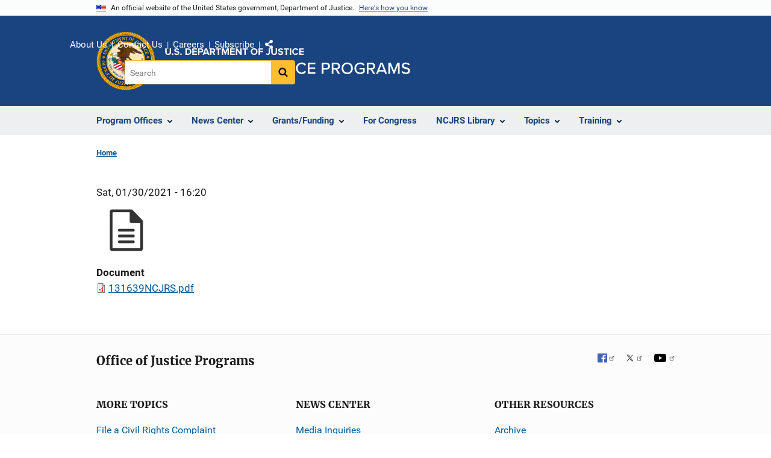

--- FILE ---
content_type: image/svg+xml
request_url: https://www.ojp.gov/themes/custom/ojp/assets/images/ojp/OJP-seal.svg
body_size: 15306
content:
<svg height="98" width="98" version="1.1" id="Layer_1" xmlns="http://www.w3.org/2000/svg" x="0" y="0" xml:space="preserve"><style>.st0,.st1{fill:#fdbd10}.st1{stroke:#7d4802;stroke-width:.4487;stroke-linecap:round;stroke-linejoin:round;stroke-miterlimit:3.9884}.st4{fill:#003263}.st5{fill-rule:evenodd;clip-rule:evenodd;fill:#fdbd10}.st6,.st7{stroke:#7d4802;stroke-width:.2393;stroke-linecap:round;stroke-linejoin:round;stroke-miterlimit:3.9884}.st6{fill-rule:evenodd;clip-rule:evenodd;fill:#fdbd10}.st7{fill:none}.st9{fill-rule:evenodd;clip-rule:evenodd;fill:#003263}.st12{fill:#cd1141}.st14{fill:#ad8156;stroke:#7d4802;stroke-width:.3191;stroke-linecap:round;stroke-linejoin:round;stroke-miterlimit:3.9884}.st14,.st15,.st16{fill-rule:evenodd;clip-rule:evenodd}.st15{fill:#fff;stroke:#8d969c;stroke-width:.3191;stroke-linecap:round;stroke-linejoin:round;stroke-miterlimit:3.9884}.st16{fill:#8d969c}.st18,.st19,.st21,.st22,.st23,.st24,.st26,.st30{fill:#008066;stroke:#005941;stroke-width:.3191;stroke-linecap:round;stroke-linejoin:round;stroke-miterlimit:3.9884}.st19,.st21,.st22,.st23,.st24,.st26,.st30{fill:none}.st21,.st22,.st23,.st24,.st26,.st30{fill:#7d4802;stroke:#252225}.st22,.st23,.st24,.st26,.st30{fill:#fff;stroke:#63686b;stroke-width:.359}.st23,.st24,.st26,.st30{fill:none;stroke:#252225;stroke-width:.2393}.st24,.st26,.st30{stroke:#63686b}.st26,.st30{fill:#fdbd10;stroke:#7d4802;stroke-width:.3689}.st30{stroke-width:.3889}.st31{fill:#231f20}</style><path class="st0" d="M49 2.8c25.6 0 46.3 20.8 46.3 46.3S74.5 95.4 48.9 95.4c-25.6 0-46.3-20.7-46.3-46.3C2.7 23.6 23.4 2.9 49 2.8z"/><path class="st1" d="M44.6 1.4c2.4.9 3 3.6 7.3 2.5-2.2-2.2-3.2-3.7-7.3-2.5z"/><path class="st1" d="M40.5 2c2.5.6 3.2 3.3 7.5 1.8-2.5-2-3.5-3.4-7.5-1.8z"/><path class="st1" d="M36.4 2.9c2.5.4 3.5 3.1 7.6 1.2-2.6-1.8-3.7-3.1-7.6-1.2z"/><path class="st1" d="M32.4 4.2c2.6.2 3.8 2.7 7.7.5-2.8-1.6-4-2.8-7.7-.5z"/><path class="st1" d="M28.5 5.8c2.6 0 4 2.4 7.7-.1-2.8-1.4-4.2-2.5-7.7.1z"/><path class="st1" d="M24.8 7.7c2.6-.3 4.2 2 7.7-.8-3-1.1-4.4-2-7.7.8z"/><path class="st1" d="M21.3 10c2.5-.5 4.4 1.7 7.6-1.5-3.1-.8-4.6-1.6-7.6 1.5z"/><path class="st1" d="M18 12.5c2.5-.7 4.5 1.3 7.4-2.1-3.1-.6-4.7-1.2-7.4 2.1z"/><path class="st1" d="M14.9 15.4c2.4-.9 4.6.9 7.2-2.8-3.1-.3-4.8-.9-7.2 2.8z"/><path class="st1" d="M12.1 18.5c2.3-1.1 4.7.5 6.9-3.4-3.1 0-4.8-.4-6.9 3.4z"/><path class="st1" d="M9.6 21.8c2.2-1.3 4.7.1 6.6-4-3.2.3-4.9 0-6.6 4z"/><path class="st1" d="M7.3 25.3c2.1-1.5 4.7-.3 6.2-4.5-3.1.5-4.7.4-6.2 4.5z"/><path class="st1" d="M5.4 29c2-1.7 4.7-.7 5.8-5.1-3 .9-4.8 1-5.8 5.1z"/><path class="st1" d="M3.8 32.9c1.8-1.8 4.5-1.1 5.3-5.5-2.9 1-4.6 1.3-5.3 5.5z"/><path class="st1" d="M2.5 36.9c1.6-2 4.4-1.5 4.8-6-2.8 1.3-4.4 1.7-4.8 6z"/><path class="st1" d="M1.7 41C3.1 38.9 6 39.1 6 34.6c-2.8 1.6-4.4 2.1-4.3 6.4z"/><path class="st1" d="M1.1 45.1c1.3-2.2 4.1-2.2 3.7-6.7-2.5 1.8-4.1 2.4-3.7 6.7z"/><path class="st1" d="M1 49.3c1-2.3 3.9-2.6 3.1-7.1-2.4 2.1-4 2.9-3.1 7.1z"/><path class="st1" d="M1.2 53.5c.9-2.4 3.6-2.9 2.5-7.3-2.3 2.2-3.7 3.1-2.5 7.3z"/><path class="st1" d="M1.7 57.6c.6-2.5 3.3-3.3 1.8-7.5-2 2.4-3.3 3.5-1.8 7.5z"/><path class="st1" d="M2.7 61.7c.4-2.6 3.1-3.6 1.2-7.6C2 56.7.7 57.8 2.7 61.7zM5.5 69.6c0-2.6 2.4-4-.1-7.7-1.4 2.8-2.4 4.2.1 7.7z"/><path class="st1" d="M7.5 73.2c-.2-2.6 2.1-4.2-.8-7.7-1.1 3.1-2.1 4.5.8 7.7z"/><path class="st1" d="M9.7 76.8c-.5-2.5 1.7-4.4-1.5-7.6-.8 3.1-1.6 4.6 1.5 7.6z"/><path class="st1" d="M12.3 80.1c-.7-2.5 1.3-4.5-2.1-7.4-.6 3.1-1.3 4.7 2.1 7.4z"/><path class="st1" d="M15.1 83.2c-.9-2.4.9-4.6-2.8-7.2-.2 3.1-.8 4.8 2.8 7.2z"/><path class="st1" d="M18.2 86c-1.1-2.3.5-4.7-3.4-6.9 0 3.1-.4 4.8 3.4 6.9z"/><path class="st1" d="M21.5 88.5c-1.3-2.2.1-4.7-4-6.6.3 3.2.1 4.9 4 6.6z"/><path class="st1" d="M25.1 90.8c-1.5-2.1-.4-4.7-4.5-6.2.5 3.1.4 4.8 4.5 6.2zM28.8 92.7c-1.7-1.9-.7-4.6-5.1-5.8.8 3 .9 4.8 5.1 5.8z"/><path class="st1" d="M32.7 94.3c-1.8-1.8-1.1-4.5-5.5-5.3 1 2.9 1.2 4.6 5.5 5.3z"/><path class="st1" d="M36.7 95.5c-1.9-1.6-1.6-4.4-6-4.9 1.3 3 1.6 4.6 6 4.9z"/><path class="st1" d="M40.8 96.4c-2.1-1.4-1.9-4.3-6.4-4.3 1.5 2.8 2 4.4 6.4 4.3z"/><path class="st1" d="M44.9 96.9c-2.3-1.2-2.3-4.1-6.7-3.7 1.7 2.6 2.4 4.2 6.7 3.7z"/><path class="st1" d="M49.1 97.1c-2.3-1-2.6-3.9-7.1-3.1 2.1 2.4 2.8 3.9 7.1 3.1z"/><path class="st1" d="M53.2 96.9c-2.4-.9-2.9-3.7-7.3-2.5 2.3 2.3 3.2 3.7 7.3 2.5z"/><path class="st1" d="M57.4 96.4c-2.5-.6-3.3-3.4-7.5-1.8 2.4 2 3.5 3.3 7.5 1.8z"/><path class="st1" d="M61.5 95.4c-2.5-.4-3.6-3.1-7.6-1.2 2.5 1.9 3.7 3.1 7.6 1.2z"/><path class="st1" d="M65.5 94.2c-2.6-.2-3.8-2.7-7.7-.5 2.7 1.5 3.9 2.7 7.7.5z"/><path class="st1" d="M69.3 92.6c-2.6 0-4-2.4-7.7.1 2.9 1.4 4.3 2.4 7.7-.1z"/><path class="st1" d="M73 90.6c-2.6.2-4.2-2.1-7.7.8 3 1.1 4.5 2.1 7.7-.8z"/><path class="st1" d="M76.5 88.3c-2.5.5-4.4-1.6-7.6 1.5 3.1.8 4.7 1.7 7.6-1.5z"/><path class="st1" d="M79.9 85.8c-2.5.7-4.5-1.3-7.4 2.1 3.1.6 4.7 1.3 7.4-2.1z"/><path class="st1" d="M82.9 83c-2.4.9-4.6-.9-7.3 2.8 3.3.2 4.9.8 7.3-2.8z"/><path class="st1" d="M85.7 79.9c-2.3 1.1-4.7-.5-6.9 3.4 3.2 0 4.8.4 6.9-3.4z"/><path class="st1" d="M88.3 76.5c-2.2 1.3-4.7-.1-6.6 4 3.2-.2 4.9 0 6.6-4z"/><path class="st1" d="M90.5 73c-2.1 1.5-4.7.4-6.2 4.5 3.1-.5 4.8-.4 6.2-4.5z"/><path class="st1" d="M92.5 69.3c-2 1.7-4.7.7-5.8 5 3-.7 4.7-.8 5.8-5z"/><path class="st1" d="M94.1 65.4c-1.8 1.8-4.5 1.2-5.4 5.6 3-1.1 4.7-1.3 5.4-5.6z"/><path class="st1" d="M95.3 61.4c-1.6 2-4.4 1.5-4.9 6 2.9-1.3 4.6-1.7 4.9-6z"/><path class="st1" d="M96.2 57.3c-1.5 2.1-4.3 1.9-4.3 6.4 2.7-1.5 4.4-2.1 4.3-6.4z"/><path class="st1" d="M96.7 53.2c-1.3 2.2-4.1 2.3-3.7 6.7 2.6-1.8 4.2-2.4 3.7-6.7z"/><path class="st1" d="M96.9 49c-1 2.3-3.9 2.6-3.1 7 2.4-2 3.9-2.7 3.1-7z"/><path class="st1" d="M96.7 44.8c-.9 2.5-3.6 3-2.5 7.3 2.2-2.2 3.7-3.1 2.5-7.3z"/><path class="st1" d="M96.1 40.7c-.6 2.5-3.3 3.3-1.8 7.5 2-2.4 3.4-3.5 1.8-7.5z"/><path class="st1" d="M95.2 36.7c-.4 2.6-3.1 3.6-1.2 7.6 1.8-2.7 3.1-3.8 1.2-7.6z"/><path class="st1" d="M93.9 32.6c-.2 2.6-2.7 3.8-.5 7.7 1.6-2.7 2.8-4 .5-7.7z"/><path class="st1" d="M92.3 28.8c0 2.6-2.4 4 .1 7.7 1.4-2.9 2.5-4.2-.1-7.7z"/><path class="st1" d="M90.4 25.1c.3 2.6-2.1 4.2.8 7.7 1.1-3 2-4.4-.8-7.7z"/><path class="st1" d="M88.1 21.5c.5 2.5-1.7 4.4 1.5 7.6.8-3 1.6-4.6-1.5-7.6z"/><path class="st1" d="M85.6 18.2c.7 2.5-1.3 4.5 2.1 7.4.6-3.1 1.2-4.7-2.1-7.4z"/><path class="st1" d="M82.7 15.2c.9 2.4-.9 4.6 2.8 7.2.3-3.2.8-4.8-2.8-7.2z"/><path class="st1" d="M79.6 12.4c1.1 2.3-.5 4.7 3.4 6.9 0-3.2.4-4.9-3.4-6.9z"/><path class="st1" d="M76.3 9.8c1.3 2.2-.1 4.7 4 6.6-.3-3.2-.1-4.9-4-6.6z"/><path class="st1" d="M72.7 7.6c1.5 2.1.4 4.7 4.5 6.2-.4-3.1-.3-4.9-4.5-6.2z"/><path class="st1" d="M69.1 5.6c1.7 2 .7 4.6 5.1 5.8-.9-3-1-4.7-5.1-5.8z"/><path class="st1" d="M65.2 4.1c1.8 1.8 1.1 4.5 5.5 5.4-1-3.1-1.3-4.8-5.5-5.4z"/><path class="st1" d="M61.2 2.8c2.1 1.6 1.6 4.4 6 4.9-1.3-2.9-1.7-4.6-6-4.9z"/><path class="st1" d="M57.1 1.9c2.1 1.5 1.9 4.3 6.4 4.3-1.6-2.8-2.1-4.3-6.4-4.3z"/><path class="st1" d="M52.9 1.4c2.3 1.2 2.3 4.1 6.8 3.7-1.8-2.6-2.5-4.2-6.8-3.7z"/><path class="st1" d="M48.8 1.2c2.3 1 2.6 3.9 7.1 3.1-2.1-2.4-2.9-3.9-7.1-3.1z"/><path d="M3.9 65.7c.2-2.6 2.7-3.8.5-7.7-1.6 2.7-2.7 4-.5 7.7z" fill="#fdbd10" stroke="#7d4802" stroke-width=".459" stroke-linecap="round" stroke-linejoin="round" stroke-miterlimit="3.988"/><path d="M49 5.4c24.2 0 43.7 19.6 43.7 43.8 0 24.2-19.6 43.7-43.8 43.7-24.2 0-43.7-19.6-43.7-43.7C5.2 25 24.8 5.4 49 5.4z" fill="none" stroke="#7d4802" stroke-width=".738" stroke-linecap="round" stroke-linejoin="round" stroke-miterlimit="3.988"/><path class="st4" d="M48.9 6.7c23.5 0 42.4 19 42.4 42.5s-19 42.4-42.5 42.4c-23.4 0-42.4-19-42.4-42.5.1-23.4 19.1-42.3 42.5-42.4z"/><path class="st0" d="M49 16.9c17.8 0 32.2 14.4 32.2 32.2S66.8 81.4 49 81.4c-17.8 0-32.2-14.4-32.2-32.2C16.7 31.4 31.2 17 49 16.9z"/><path class="st5" d="M80.4 34.9l.2-.1h.1s.1 0 .1.1l.2.1.1.1h.2l3.6-1.5c.1 0 .1 0 .2-.1v-.2-.1l.1-.1.2-.1 1.2 2.8c0 .1.1.2.1.3l.2.4-1.2.5v-.2-.2c0-.1 0-.1.1-.2.3-.2.3-.6.2-.9l-.4-.9-1.6.7.2.4c0 .1.1.1.1.2l.1.1h.2c.1 0 .2.1.2.1l.1.2-1.3.6-.1-.2v-.2l.1-.2v-.2-.2l-.2-.4-1.9.5.5 1.3c0 .1.1.2.2.3.1.1.2.1.4.1h.1c.2 0 .3.1.3.2l.1.2-1.3.5-1.4-3.7zM81.4 33.7v.4h-.2l-.4-.1c-.6-.2-1.1-.6-1.4-1.1-.2-.3-.3-.6-.3-.9 0-.3 0-.6.1-.9.1-.4.3-.7.5-1 .2-.3.5-.5.9-.7.3-.2.7-.3 1-.4.3-.1.7-.1 1 0 .3 0 .7.2.9.3.3.2.5.4.7.7.2.3.3.7.3 1v.2l.1.1c.1 0 .1.1.1.1l.1.2-1.3.9-.1-.2c-.1-.1 0-.2 0-.3.1-.2.2-.5.3-.7 0-.2 0-.4-.1-.6-.2-.4-.6-.6-1-.6-.6 0-1.1.1-1.6.4-.5.2-.9.6-1.1 1.1-.2.4-.2.8 0 1.2.1.2.3.4.5.6.3.2.6.3.9.4l.1-.1zM76.8 28.7l.2-.2s.1 0 .1-.1h.1l.1.1h.1c.1 0 .1 0 .2-.1l3.1-2.2.1-.1V25.8v-.1l.1-.1.2-.2 1.1 1.5-.2.2s-.1 0-.1.1c0 0-.1 0-.1-.1l-.1-.1-.1-.1c-.1 0-.1 0-.2.1l-3.2 2.3c-.1 0-.1.1-.1.1v.4s0 .1-.1.1l-.2.2-1-1.4zM74.5 26l.2-.2.1-.1h.1l.1.1c.1 0 .1.1.1 0 .1 0 .1 0 .2-.1l3-2.6-.3-.3c-.1-.1-.2-.2-.4-.3h-.5c-.1 0-.2 0-.3-.1l-.1-.2 1-.9.3.4c.1.1.2.2.2.3l1.9 2.2.2.2.3.3-1 .9-.1-.2-.1-.1v-.2c.1-.1.1-.3.1-.5s-.1-.3-.2-.4l-.2-.2-3 2.6-.1.1v.4s0 .1-.1.1l-.2.2-1.3-1.4h.1zM71.1 22.6l1-1 .1.1c.1.1.1.3.1.4V22.9c.1.2.2.4.3.5.2.2.4.3.7.3.3 0 .5-.1.7-.3.2-.2.2-.6-.1-1.2 0-.1-.1-.1-.1-.2-.2-.4-.4-.8-.4-1.3 0-.4.2-.7.4-.9.3-.3.6-.5 1-.5s.8.1 1 .4c.1.1.3.3.4.5 0 .1.1.2.2.3h.1l.1.1s.1 0 .1.1l.1.1-1 1-.1-.1c-.1-.1-.1-.3-.1-.4v-.1c.1-.2.1-.4 0-.6 0-.2-.1-.3-.3-.5-.1-.1-.3-.2-.5-.2s-.4.1-.5.2c-.2.2-.2.6.1 1v.1c.2.3.4.7.5 1.1.1.2.1.5 0 .7-.1.2-.2.5-.4.7-.3.4-.8.6-1.2.6-.5 0-.9-.2-1.3-.5-.2-.2-.3-.4-.4-.6-.1-.1-.1-.3-.2-.4h-.2-.1s-.1 0-.1-.1v-.1h.1zM69.9 15.2l1.5 1-.2.2c0 .1-.1.1-.2.1h-.1-.1l-.1.1-1.3 1.9c-.2.3-.3.5-.4.6-.1.1-.1.3-.1.4 0 .2 0 .4.1.6.1.2.3.4.4.5.2.1.3.2.5.2h.5c.2-.1.3-.1.4-.3.2-.2.4-.4.5-.6l1.3-1.8s.1-.1.1-.2v-.1l-.1-.1v-.1-.1l.2-.2 1.1.8-.1.2-.1.1h-.2-.1l-.1.1-1.3 1.9c-.2.3-.4.5-.7.8-.2.2-.4.3-.7.3-.3.1-.6.1-.8 0-.3-.1-.6-.2-.8-.4-.5-.3-.9-.9-.9-1.5 0-.7.2-1.3.6-1.8L70 16s.1-.1.1-.2v-.2-.1-.1l.2-.2h-.4zM64.8 17.7l.1.1.1.1c.2.1.3.1.5 0s.3-.3.4-.5l1.6-2.8v-.2c0-.1 0-.1-.1-.1l-.1-.1-.1-.1V14l.1-.2 1.6.9.1.2-.1.1h-.2-.1l-.1.1-1.2 2.2c-.1.3-.3.5-.5.7l-.4.4c-.2.1-.5.2-.7.2-.3 0-.5-.1-.7-.2-.3-.1-.5-.4-.7-.7-.1-.2-.1-.5 0-.8l.3-.3c.1-.1.3-.1.4 0l.3.3c0 .1 0 .3-.1.4 0 .1-.1.1-.1.1l-.3.3zM59 16.1l.1-.2s0-.1.1-.1h.2c.1 0 .1 0 .1-.1l.1-.1 1.2-3.6v-.2s0-.1-.1-.1l-.1-.1s0-.1-.1-.1v-.1l.1-.2 2.9 1 .3.1.4.1-.2 1.2h-.2c-.1 0-.1-.1-.2-.1 0-.1-.1-.1-.1-.2 0-.2 0-.3-.1-.5-.1-.1-.3-.2-.4-.2l-1.1-.4-.6 1.7.6.2h.2c.1 0 .1 0 .2-.1l.1-.1c.1-.1.2-.1.2-.1l.2.1-.5 1.4-.2-.1c-.1 0-.1-.1-.2-.2v-.2c0-.1-.1-.1-.1-.1-.1 0-.1-.1-.2-.1l-.6-.2-.5 1.4v.2c0 .1 0 .1.1.1l.1.1.1.1v.1l-.1.2-1.7-.5zM54.4 12.2c.1-.7.5-1.4 1-1.8.6-.4 1.3-.5 1.9-.4.7.1 1.3.5 1.6 1.1.3.6.4 1.4.3 2.1-.1.7-.5 1.4-1.1 1.8-1.1.8-2.7.5-3.5-.7 0 0 0-.1-.1-.1-.3-.5-.4-1.3-.1-2zm1 .3c-.2.6-.2 1.2 0 1.7.2.6.9 1 1.6.8.2-.1.4-.2.5-.3.4-.5.6-1 .7-1.6.2-.6.2-1.1 0-1.7-.1-.4-.5-.7-.9-.8-.4-.1-.8 0-1.1.3-.4.4-.7 1-.8 1.6zM49.1 14.6v-.3-.1l.1-.1h.1s.1 0 .1-.1v-.2l.1-4H49c-.2 0-.3 0-.4.1l-.3.3-.1.1c-.1.1-.1.2-.2.2h-.2V9.2H52.2v1.3h-.4s-.1-.1-.1-.2c-.1-.2-.2-.3-.3-.4-.1-.1-.3-.1-.5-.1h-.4l-.1 4v.2l.1.1h.1s.1 0 .1.1v.4h-1.6zM43.2 15v-.3c0-.1 0-.2.1-.2l.1-.1.1-.1v-.2l-.3-3.8v-.2l-.1-.1H43s-.1 0-.1-.1v-.2l1.5-.1 2.4 3.1v-.2-.3l-.2-2.1v-.2l-.1-.1h-.1s-.1 0-.1-.1l-.1-.1v-.2l1.5-.1v.4l-.1.1-.1.1-.1.1v.2l.4 4.6h-.5l-3.1-4v.5l.3 3c0 .1 0 .1.1.2l.1.1h.1s.1 0 .1.1c0 0 0 .1.1.1v.3l-1.6-.1h-.2zM38.9 16v-.2-.1s0-.1.1-.1l.1-.1.1-.1v-.2l-1-3.7c0-.1 0-.1-.1-.2h-.2-.1l-.1-.1-.1-.2 2.8-.7.3-.1.4-.1.3 1.3H41c-.1 0-.1-.1-.2-.1-.1-.1-.2-.2-.4-.3h-.5l-.9.2.4 1.7.5-.1.2-.1.1-.1.1-.2c0-.1.1-.2.2-.2l.2-.1.4 1.4H41c-.1 0-.2 0-.2-.1l-.1-.1s-.1-.1-.2-.1h-.2l-.5.1.5 1.8 1.3-.3c.1 0 .2-.1.3-.2.1-.1.1-.2.2-.4v-.1c0-.2.1-.3.2-.3l.2-.1.3 1.3-3.9 1zM32.9 18.4l-.1-.2v-.1s0-.1.1-.1l.1-.1.1-.1v-.2L31.6 14c0-.1-.1-.1-.1-.2h-.2-.1l-.1-.1-.1-.2 1.6-.7 2.5 2.8-.2-3.9 1.5-.6.1.2v.1s0 .1-.1.1l-.1.1-.1.1v.2l1.5 3.5c0 .1.1.1.1.1H38.1l.1.1.1.2-1.6.7-.1-.2v-.1s0-.1.1-.1l.1-.1.1-.1v-.1l-1.3-3c0-.1-.1-.2-.1-.3l-.1-.4v.8l.3 4.2-.3.1-2.9-3.3-.2-.3-.3.1.2.3.1.2 1.3 3.1c0 .1.1.1.1.2H34l.1.1.1.2-1.3.6zM30.2 20.1l-.2-.3v-.1-.1l.1-.1.1-.1c0-.1 0-.1-.1-.2L28 15.8l-.4.2c-.1.1-.3.2-.3.3-.1.1-.1.2-.1.4v.1c0 .1 0 .2-.1.3l-.2.1-.7-1.1.4-.2.3-.2 2.5-1.5.3-.2.4-.3.7 1.1-.3.2-.1.1c-.1 0-.1 0-.2-.1s-.3-.2-.4-.2c-.2 0-.3.1-.5.2l-.4.2 2.1 3.4c0 .1.1.1.1.1h.5l.1.1.1.2-1.6 1.1zM25.8 23.4l-.2-.2-.1-.1V23l.1-.1v-.1s0-.1-.1-.1L23 19.9l-.1-.1h-.2-.1s-.1 0-.1-.1l-.2-.2 1.5-1.4c.4-.4.9-.7 1.4-.7.4 0 .9.1 1.1.5.3.2.4.6.4.9 0 .4-.2.7-.5.9.3-.1.6-.1.8 0h.1l1.1.3.3.1h.5s.1 0 .1.1l.2.2-.9.9-1.5-.4c-.4-.1-.7-.2-1.1-.2-.2 0-.3 0-.4.1l1 1.2.1.1h.4s.1 0 .1.1l.2.2-1.4 1zm-.8-3.2l.2-.2c.3-.2.5-.5.6-.8 0-.3 0-.5-.2-.7-.2-.2-.4-.3-.7-.3-.3 0-.6.2-.8.4l-.3.2c-.1.1 1.2 1.4 1.2 1.4zM21.9 27.2l-.2-.2s0-.1-.1-.1v-.1l.1-.2v-.3c0-.1-.1-.3-.1-.4l-1.4-3.3-.4-.2v-.2-.4-.1h.1l4.7 1.7H25.2l.2.2-1.3 1.4-.2-.2s0-.1-.1-.1V24.4v-.1-.1l-.1-.1h-.1l-.4-.3-1.4 1.4.2.5v.2h.5l.2.2-1 1 .2.1zm-.2-2.5l1-1L21 23l.7 1.7zM20.4 29.8l-.2-.1-.1-.1v-.2-.1c0-.1-.1-.1-.1-.1l-3.2-2s-.1-.1-.2-.1c0 0-.1 0-.1.1l-.1.1h-.1-.1l-.2-.1 1.1-1.7c.3-.4.7-.8 1.1-1 .4-.2.9-.1 1.2.2.4.2.6.6.7 1 0 .5-.2 1-.5 1.5l-.4.5 1.4.9s.1.1.2.1.1 0 .1-.1l.1-.1s.1 0 .1-.1h.1l.2.1-1 1.3zM18.7 27l.2-.2c.2-.3.3-.6.3-.9 0-.3-.2-.5-.4-.6-.2-.2-.5-.2-.8-.1-.3.1-.5.4-.7.6l-.2.2 1.6 1zM17.9 34l-.2-.1-.1-.1v-.2-.1l-.1-.1-3.3-1.9s-.1-.1-.2-.1-.1 0-.1.1l-.1.1h-.1-.1l-.2-.1 1.5-2.5c.1-.1.1-.2.2-.3.1-.1.1-.3.2-.4l1.1.6-.1.2c-.3-.2-.3-.1-.3-.1h-.7c-.1.1-.3.2-.3.4l-.5.9 1.5.9.2-.4c0-.1.1-.1.1-.2v-.2l-.1-.2V30l.1-.2 1.3.7-.1.2c-.1.1-.1.1-.2.1h-.2c-.1 0-.1 0-.2.1 0 0-.1.1-.1.2l-.2.4 1.6.9.7-1.2c.1-.1.1-.2.1-.4 0-.1-.1-.3-.1-.4h-.2c-.1-.2-.1-.3-.1-.4l.1-.2 1.2.7-2 3.5zM15.9 38.8l-.2-.1s-.1 0-.1-.1v-.2-.1s-.1-.1-.2-.1l-3.5-1.4h-.2c-.1 0-.1 0-.1.1l-.1.1-.1.1h-.1l-.3-.2.6-1.5c.1-.4.3-.7.5-1 .1-.2.3-.4.5-.6.4-.3.8-.5 1.2-.5.5-.1 1 0 1.4.2.4.2.7.4 1 .7.5.5.7 1.3.6 2-.1.4-.2.8-.4 1.2l-.5 1.4zm0-1.5l.1-.3c.2-.5.3-1.1.1-1.6-.3-.5-.8-.9-1.3-1-.5-.2-1.1-.3-1.6-.1-.5.2-.9.6-1 1l-.2.2v.1l3.9 1.7zM59.1 87.8l-.1-.2v-.1s0-.1.1-.1l.1-.1.1-.1V87l-1.1-3.6c0-.1 0-.1-.1-.2h-.2-.1c-.1-.1-.1-.2-.1-.2v-.2l2.8-.9.3-.1.4-.2.4 1.2-.2.1h-.2c-.1 0-.1-.1-.2-.1-.1-.1-.2-.2-.4-.3h-.5l-.9.3.5 1.8.4-.1c.1 0 .1 0 .2-.1l.1-.1V84c0-.1.1-.2.2-.2l.2-.1.4 1.4-.2.1c-.1 0-.2 0-.2-.1l-.2-.1s-.1 0-.2-.1h-.2l-.4.1.6 1.8 1.4-.4c.1 0 .2-.1.3-.2.1-.1.1-.2.2-.4v-.1c0-.2.1-.3.2-.3l.2-.1.4 1.3-4 1.2zM57.6 86.8l.3.2V87.3c-.1.1-.1.2-.2.3-.2.2-.4.4-.7.6-.3.1-.5.3-.8.3-.3.1-.6.1-.9 0-.3-.1-.6-.2-.8-.3-.3-.2-.6-.5-.8-.8-.2-.3-.3-.7-.4-1-.1-.3-.1-.7 0-1 0-.4.2-.7.3-1 .2-.3.4-.6.6-.8.2-.2.5-.3.9-.4.4-.1.8 0 1.1.1h.2l.1-.1c.1 0 .1-.1.2-.1h.2l.3 1.4H57c-.1 0-.2 0-.3-.2 0 0 0-.1-.1-.1-.2-.2-.4-.4-.6-.5-.2-.1-.4-.1-.6-.1-.4.1-.8.4-.9.8-.2.5-.2 1.1-.1 1.6s.3 1 .7 1.4c.3.3.7.4 1.2.4.3-.1.5-.2.7-.3.2-.2.4-.5.6-.7zM50.8 89v-.3-.1l.1-.1h.1l.1-.1v-.2l-.3-3.9v-.2l-.1-.1h-.1s-.1 0-.1-.1v-.4l1.9-.1v.4l-.1.1h-.1l-.1.1v.2l.3 3.8v.2l.1.1h.1s.1 0 .1.1v.4l-1.9.2zM46.3 89v-.3-.1l.1-.1h.1c.1 0 .1 0 .1-.1v-.2l.2-4h-.5c-.2 0-.3 0-.4.1l-.3.3-.1.1c0 .1-.1.2-.3.2H45l.1-1.3h.8l2.9.1h.8V85h-.2-.1s-.1-.1-.1-.2c0-.2-.1-.3-.3-.4-.1-.1-.3-.1-.5-.1h-.5l-.2 4v.2l.1.1.1.1s.1 0 .1.1v.4l-1.9-.2h.2zM40.7 88.2l.3-1.5h.2c.1 0 .2.1.3.3.1.2 0 .1.1.1.1.2.2.4.4.6.2.1.3.2.6.3.3.1.5 0 .8-.1.2-.1.4-.4.4-.6.1-.3-.2-.6-.8-1l-.2-.1c-.4-.2-.8-.5-1-.9-.2-.3-.2-.7-.1-1 .1-.4.3-.8.6-1 .3-.2.8-.3 1.1-.2.2 0 .4.1.6.2.1.1.2.1.3.2h.5l-.3 1.4h-.2c-.1 0-.2-.1-.2-.3v-.1c0-.2-.1-.4-.3-.5-.1-.1-.3-.2-.5-.2s-.4 0-.6.1c-.2.1-.3.2-.3.4 0 .3.2.6.7.9h.1c.4.2.7.4 1 .7.2.2.3.4.3.7.1.3.1.5 0 .8-.1.5-.3.9-.7 1.1-.4.3-.9.3-1.3.2-.2-.1-.5-.1-.7-.3-.1-.1-.2-.2-.4-.2h-.1-.2-.4zM36.4 81.6l1.7.5-.1.2s0 .1-.1.1h-.2-.1s-.1.1-.1.2l-.7 2.2c-.1.2-.1.5-.2.7v.4c0 .2.1.4.3.5.3.3.7.4 1.1.4.2 0 .4-.1.5-.2.1-.1.3-.2.3-.4.1-.2.2-.5.3-.8l.6-2v-.2c0-.1 0-.1-.1-.1l-.1-.1-.1-.1v-.1l.1-.2 1.3.4.2.2v.1H40.7s-.1.1-.1.2l-.6 2.3c-.1.3-.2.7-.4.9-.3.4-.8.7-1.3.8-.3 0-.6 0-.9-.1-.6-.1-1.1-.5-1.3-1-.2-.6-.2-1.3 0-1.9l.6-2.1v-.2s0-.1-.1-.1l-.1-.1-.1-.1V81.6zM31.6 84.6l.1.1.1.1c.2.1.3.1.5 0s.3-.3.4-.5l1.4-2.9v-.2c0-.1 0-.1-.1-.1v-.2l-.1-.1v-.1l.1-.2 1.6.8-.1.2s0 .1-.1.1h-.2-.1s-.1.1-.1.2L33.9 84c-.1.3-.3.5-.4.8-.1.2-.2.3-.4.4-.2.1-.5.2-.7.2-.3 0-.5 0-.8-.2-.3-.1-.6-.3-.7-.6-.1-.2-.1-.5 0-.8l.3-.3c.1-.1.3-.1.4 0 .3.1.4.4.3.6v.1c0 .1-.1.1-.1.2-.1 0-.1.1-.2.1v.1zM25.2 81.2l.2-.2.1-.1H25.8c.1 0 .1-.1.1-.1l2.2-3.1c0-.1.1-.1.1-.2v-.1l-.1-.1v-.1s0-.1.1-.1l.2-.2 2.5 1.8.3.2.4.2-.8 1-.1-.1c-.1 0-.1-.1-.1-.1v-.2-.5c-.1-.1-.2-.3-.3-.4l-1-.6-1 1.4.5.4c.1 0 .1.1.2.1h.2l.2-.1h.2l.2.1-.8 1.1-.2-.1c-.1 0-.1-.1-.1-.2v-.2c0-.1 0-.1-.1-.2 0-.1-.1-.1-.1-.1l-.7-.4-1 1.3s-.1.1-.1.2 0 .1.1.1l.1.1v.2l-.2.2-1.5-.9zM22.4 75.1c.5-.5 1.2-.9 1.9-.9s1.4.2 1.8.7c.5.5.8 1.1.8 1.8s-.4 1.4-.9 1.9-1.2.9-1.9 1c-.7.1-1.4-.2-1.9-.7-.5-.5-.8-1.1-.8-1.8.1-.8.5-1.5 1-2zm.8.8c-.4.4-.7.9-.9 1.5-.1.4 0 .8.4 1.1.3.3.7.4 1.1.3.5-.2 1-.5 1.4-1 .4-.4.7-.9.9-1.4.1-.7-.3-1.3-1-1.5h-.5c-.5.2-1 .5-1.4 1zM16.2 71.9l.2-.2h.2l.1.1h.1c.1 0 .1 0 .2-.1l3.1-2.2.1-.1v-.2-.1s0-.1.1-.1l.2-.2 1.7 2.4c.1.1.1.1.2.3l.3.3-1 .8-.1-.2s-.1-.1-.1-.2 0-.1.1-.2.1-.3.1-.4c0-.2-.1-.3-.2-.5l-.5-.8-1.4 1 .3.4c0 .1.1.1.1.1s.1.1.2.1h.2c.1 0 .2 0 .2.1l.1.2-1.2.8-.1-.2v-.5-.2c0-.1 0-.1-.1-.2l-.3-.3-1.5 1.1.8 1.1c.1.1.2.2.3.2h.5c.2 0 .3 0 .4.1l.1.2-1.1.8-2.3-3.2zM16.6 70.1l-.1.3H16.2l-.4-.1c-.9-.3-1.5-1-1.7-2 0-.3 0-.6.1-.9.1-.4.3-.7.5-1 .2-.3.5-.5.9-.7.3-.2.7-.3 1-.4.3-.1.7-.1 1 0 .3 0 .7.2.9.3.3.2.5.4.7.7.2.3.3.7.3 1v.2h.1l.1.1.1.2-1.2.7-.1-.2c-.1-.1 0-.2.1-.3l.1-.1c.1-.2.2-.5.3-.7 0-.2 0-.4-.1-.6-.2-.4-.6-.6-1-.6-.6 0-1.1.1-1.6.4-.5.2-.9.6-1.1 1.1-.2.4-.2.8 0 1.2.1.2.3.4.5.6.3.2.6.3.9.4v.4zM12.2 64.5l.2-.1h.1s.1 0 .1.1l.1.1.1.1h.2l3.5-1.5c.1 0 .1-.1.1-.1v-.2-.1l.1-.1.2-.1.8 1.7-.2.1h-.1s-.1 0-.1-.1l-.1-.1-.1-.1h-.2l-3.5 1.5c-.1 0-.1.1-.1.1v.4l-.1.1-.2.1c-.1 0-.8-1.8-.8-1.8zM10.5 59.9l.2-.1h.1s.1 0 .1.1l.1.1c0 .1.1.1.1.1h.2l3.6-1.2c.1 0 .1 0 .2-.1v-.2-.1l.1-.1.2-.1 1 2.9.1.3c0 .1.1.2.2.4l-1.2.4-.1-.2v-.2c0-.1.1-.1.1-.2.1-.1.2-.2.3-.4v-.5l-.4-1.1-1.7.6.2.6c0 .1.1.1.1.2l.1.1.2.1c.1 0 .2.1.2.1l.1.2-1.4.5-.1-.2c0-.1 0-.2.1-.2l.1-.1v-.2-.2l-.2-.6-1.6.6c-.1 0-.1 0-.2.1v.4l-.1.1-.2.1-.5-2zM9.4 54.9h.4s.1 0 .1.1l.1.1c0 .1.1.1.1.1h.2l3.7-.7c.1 0 .1 0 .2-.1l.1-.1v-.1s0-.1.1-.1h.1l.3-.1.5 3c0 .1 0 .2.1.4l.1.4-1.3.2v-.2l.1-.1c.1-.1.3-.2.3-.4v-.5l-.2-1.2-1.7.3.1.6c0 .1 0 .1.1.2l.1.1.1.1c.1 0 .2.1.2.2v.2l-1.3.2v-.2c0-.1 0-.1.1-.2l.1-.1s.1-.1.1-.2v-.2l-.1-.6-1.6.3c-.1 0-.1 0-.2.1l-.1.1v.1s0 .1-.1.1l-.1.1h-.3l-.4-1.9zM11.8 48.6c.7 0 1.5.2 2 .7 1 .9 1.1 2.5.1 3.6l-.1.1c-.5.5-1.3.8-2 .7-.7.1-1.5-.2-2-.7-1-.9-1-2.5-.1-3.5l.1-.1c.6-.6 1.3-.8 2-.8zm0 1.1c-.6 0-1.2.1-1.7.4-.6.4-.7 1.2-.3 1.7.1.1.2.3.3.3.5.3 1.1.4 1.7.3.6 0 1.2-.1 1.7-.4.6-.4.7-1.1.4-1.7-.1-.1-.2-.3-.4-.4-.6-.2-1.2-.3-1.7-.2zM87.5 59.6h-.3s-.1 0-.1-.1v-.2s0-.1-.1-.1c0 0-.1-.1-.2-.1l-3.7-.7H83s-.1 0-.1.1l-.1.1-.1.1h-.4l.3-1.7 3.7-.6-3.3-1.9.3-1.6h.3l.1.1s0 .1.1.1v.1s0 .1.1.1.1.1.2.1l3.7.7h.2l.1-.1v-.1l.1-.1h.4l-.3 1.8H88s-.1 0-.1-.1l-.1-.1v-.1s0-.1-.1-.1c0 0-.1-.1-.2-.1l-3.2-.6-.3-.2-.4-.1c.1 0 .2.1.3.2l.4.2 3.7 2.1v.3l-4.3.7h-.5.5l3.3.6h.2l.1-.1.1-.1.1-.1h.4l-.3 1.5-.1.1zM82.4 70.6c-.1.4-.3.8-.5 1.2-.2.3-.3.6-.6.9-.2.3-.5.5-.8.7-.3.2-.6.3-.9.3-.4.1-.8 0-1.2-.1-.4-.1-.8-.3-1.1-.6-.3-.2-.5-.5-.7-.8-.2-.3-.3-.7-.4-1-.1-.3-.1-.7 0-1 .1-.3.2-.6.5-.9.2-.2.4-.4.7-.5l.4-.2v-.1-.1-.1l.1-.1 1 .9-.1.2c-.1.1-.2.1-.3.1-.3-.1-.6-.1-.9 0-.2.1-.4.2-.6.4-.3.3-.4.8-.2 1.2.2.5.6 1 1 1.3.4.4 1 .6 1.6.7.5 0 .9-.2 1.2-.5.2-.2.3-.4.3-.7 0-.2-.1-.4-.3-.6l-.1-.2s-.1-.1-.2-.1h-.2l-.1.1h-.1s-.1 0-.1-.1l-.2-.2 1-1.2.3.3.2.2c.1.1.3.2.4.3h.3l.1-.1h.2l.2.2.1.2zM73.5 77.2c-.6-.5-.9-1.1-1-1.9-.1-1.4 1-2.6 2.4-2.6h.1c1.5.1 2.7 1.3 2.9 2.7.1 1.4-1 2.6-2.3 2.6h-.1c-.8 0-1.5-.3-2-.8zm.8-.9c.4.4.9.7 1.5.9.7.1 1.3-.3 1.4-1v-.5c-.5-1.1-1.4-1.9-2.5-2.3-.4-.1-.8.1-1.1.4-.3.3-.4.7-.3 1.1.2.6.5 1.1 1 1.4zM71.1 82.4l-.2-.2v-.1-.1l.1-.1v-.1c0-.1 0-.1-.1-.2l-2.3-3.1c0-.1-.1-.1-.1-.1h-.1-.1l-.1-.1-.2-.2 1.6-1.2c.4-.4.9-.6 1.5-.6.4 0 .8.2 1 .6.2.3.3.6.3 1-.1.4-.3.7-.6.9.3 0 .6 0 .8.1h.1l1 .4c.1 0 .2.1.3.1h.5s.1 0 .1.1l.2.2-1 .8-1.4-.6c-.3-.2-.7-.3-1-.4-.2 0-.3 0-.4.1l1 1.3c0 .1.1.1.1.1h.4s.1 0 .1.1l.2.2-1.7 1.1zm-.6-3.3l.3-.2c.3-.2.5-.4.6-.7.1-.3 0-.5-.2-.7-.1-.2-.4-.4-.7-.4-.3 0-.6.1-.9.4l-.3.2c.1 0 1.2 1.4 1.2 1.4zM66.7 85l-.1-.2v-.1-.1l.1-.1.1-.1c0-.1 0-.1-.1-.2l-2-3.3c0-.1-.1-.1-.1-.1h-.2-.1l-.1-.1-.1-.2 1.8-1c.4-.3 1-.5 1.5-.5.4 0 .8.3 1 .7.2.4.3.8.1 1.2-.2.4-.6.8-1 1l-.6.3.8 1.4c0 .1.1.1.1.1H68.1l.1.1.1.2-1.6 1zm-.2-3.3l.2-.2c.3-.1.5-.4.7-.7.1-.2.1-.5-.1-.7-.1-.2-.3-.4-.6-.5-.3 0-.6.1-.9.3l-.3.2 1 1.6zM88.9 52.2h-1.5V52c0-.1.1-.2.3-.4l.1-.1c.2-.1.4-.3.5-.5.1-.2.2-.4.2-.6 0-.3-.1-.5-.3-.7-.2-.2-.4-.3-.7-.3-.3 0-.6.3-.8.9 0 .1-.1.2-.1.2-.1.4-.4.8-.7 1.2-.3.2-.7.4-1 .3-.4 0-.8-.2-1-.4-.3-.3-.4-.7-.4-1 0-.2 0-.4.1-.6 0-.1.1-.2.1-.3v-.2-.4h1.4v.2c0 .1-.1.2-.3.3h-.1c-.2.1-.4.2-.5.4-.1.1-.2.3-.2.5s0 .4.2.6c.1.1.3.2.5.2.3 0 .5-.3.7-.8v-.1c.1-.4.3-.7.5-1 .1-.2.3-.4.6-.5.2-.1.5-.1.8-.1.5 0 .9.2 1.3.5.3.3.5.8.5 1.3 0 .2-.1.5-.2.7-.1.1-.1.3-.2.4v.1l.1.1s0 .1.1.1v.2zM85.7 65.2l-.3-.1h-.1V64.8c0-.1 0-.2-.1-.2l-.3-.3-2.7-2.4-.5.1h-.1s-.1-.1-.1-.2 0-.1-.1-.2v-.2c0-.1-.1-.1-.1-.2s-.1-.1-.1-.1l.1-.1 5-.5h.2s.1 0 .1-.1l.1-.1c.1-.1.1-.1.2-.1l.3.1-.6 1.8-.3-.1s-.1 0-.1-.1V61.6v-.1h-.7l-.5 2 .4.3.1.1H85.8l.1-.1c.1-.1.1-.1.2-.1l.3.1-.5 1.4h-.2zm-1.3-2.1l.5-1.4-1.9.2c-.1-.1 1.4 1.2 1.4 1.2zM83.1 69.9l-.2-.1-.1-.1v-.2-.2l-.1-.1-3.3-1.8s-.1-.1-.2-.1h-.1l-.1.1h-.1-.1l-.2-.1 1-1.8c.2-.5.6-.9 1-1.2.4-.2.9-.1 1.2.1.3.2.5.4.7.8.1.4 0 .7-.1 1 .1-.2.4-.2.6-.2h.1l1.1-.1h.3c.1 0 .1 0 .2-.1l.1-.1h.2l.2.1-.5 1.2h-1.5c-.4 0-.8 0-1.1.1-.2 0-.3.1-.4.3l1.4.8s.1 0 .2.1c.1 0 .1 0 .1-.1l.1-.1h.2l.2.1-.8 1.7zm-1.9-2.7l.2-.3c.2-.3.3-.6.3-.9 0-.3-.2-.5-.4-.6-.2-.1-.5-.2-.8-.1-.3.1-.5.4-.6.7l-.2.3c-.1 0 1.5.9 1.5.9z"/><path class="st6" d="M11.5 44.1l-2 .1 1.5-1.5-.8-2 1.9 1.1 1.8-1.5-.5 2.3 1.7 1.1-2 .3-.7 2.1-.9-2z"/><path class="st6" d="M13.9 40.4l-.5 2.1-1.1.6 1.6-2.7z"/><path class="st6" d="M15.3 43.7l-2.2.2-.9-.9 3.1.7zM12.2 43.1v-1.2l-2-1.1 2 2.3zM12.2 43.1l-.6 1-2.1.1 2.7-1.1z"/><path class="st6" d="M12.2 43.1l.2 2.9.7-2.1-.9-.8z"/><path class="st7" d="M10.9 42.8l1.4.3"/><path class="st6" d="M86.5 44.1l2.1.1-1.6-1.5.9-2-2 1.1-1.8-1.5.5 2.3-1.7 1.1 2 .3.7 2.1.9-2z"/><path class="st6" d="M84.1 40.4l.5 2.1 1.2.6-1.7-2.7z"/><path class="st6" d="M82.7 43.7l2.2.2.9-.9-3.1.7z"/><path class="st6" d="M85.8 43.1v-1.2l2-1.1-2 2.3zM85.8 43.1l.6 1 2.1.1-2.7-1.1z"/><path class="st6" d="M85.8 43.1l-.2 2.9-.6-2.1.8-.8z"/><path class="st7" d="M87.1 42.8l-1.4.3"/><path class="st6" d="M82.7 43.7l2.2.2.9-.9-3.1.7zM85.8 43.1l.6 1 2.1.1-2.7-1.1z"/><path d="M49 18.5c17 0 30.8 13.8 30.8 30.8S66 80.1 49 80.1 18.2 66.3 18.2 49.3c0 0 0 0 0 0 0-17 13.8-30.7 30.8-30.8z" fill="#ffe6be" stroke="#7d4802" stroke-width=".319" stroke-linecap="round" stroke-linejoin="round" stroke-miterlimit="3.988"/><path class="st9" d="M65.6 70.2l.4 1 .6-.5-1-.5zm.3 1.8l-.8-2.4.2-.2 2.5 1.3h.2c.1 0 .1-.1.2-.1l.1.2-1.1.9-.1-.2.1-.1c.1-.1.1-.1.1-.2l-.1-.1-.5-.3-.7.7c0 .1.1.3.2.4.1.1.3.1.5-.1l.1.2-.9.8-.1-.2c.1-.2.2-.4.1-.6zM64.5 73.2l-1.3-1.7-.1-.1c-.1 0-.2 0-.2.1l-.1.1-.1-.2 1.3-.9.1.2-.1.1-.1.1v.2l1.3 1.8.1.1c.1 0 .2-.1.2-.1l.1-.1.1.2-1.3.9-.1-.2.1-.1c.1 0 .1-.1.2-.2-.1-.1-.1-.1-.1-.2zM61 72.7c0-.1-.1-.1-.2 0s-.2.2-.2.3v.4c0 .1 0 .3.1.4l-.2.1-.5-1 2.4-1.2.6 1-.2.1-.3-.3c-.1-.1-.2-.2-.4-.2-.1-.1-.3-.1-.4 0-.1 0-.1.1-.1.2l1 2.1.1.1c.1 0 .2-.1.3-.1l.1-.1.1.2-1.5.8-.2-.2c.1 0 .2-.1.3-.1l.1-.1V75l-.9-2.3zM59.5 75.9l-.8-2c0-.1-.1-.1-.1-.1h-.2l-.1.1-.1-.2 1.5-.6.1.2-.2.1s-.1 0-.1.1c0 0-.1 0-.1.1v.1l.8 2c0 .1.1.1.1.1h.2l.1-.1.1.2-1.5.6-.1-.2h.1c.1 0 .1-.1.2-.1.1-.2.1-.2.1-.3zM56.1 74.6c0-.1-.1-.1-.2-.1s-.2.1-.3.2c-.1.1-.1.3-.1.4v.4h-.2l-.2-1 2.6-.7.4 1-.2.1c-.1-.1-.1-.3-.2-.4l-.3-.3c-.1-.1-.3-.1-.4 0-.1 0-.1.1-.1.2l.6 2.2.1.1h.4v.2l-1.6.5-.1-.2.3-.1s.1 0 .1-.1v-.1l-.6-2.1v-.2zM52.5 75.9c0-.2 0-.3.1-.5.1-.1.2-.3.3-.4.1-.1.3-.2.5-.2.3-.1.5 0 .8.1l.2-.2h.2l.3 1h-.2c-.1-.2-.2-.3-.4-.4-.1-.1-.3-.2-.4-.2h-.4c-.1 0-.3.1-.4.2-.1.1-.1.2-.1.3 0 .1.1.2.2.3.2.1.3.1.5.1h.7c.2 0 .4.1.5.2.2.1.3.3.3.6v.1c0 .2 0 .3-.1.4-.1.1-.2.3-.3.4-.1.1-.3.2-.5.2-.3 0-.6 0-.8-.1l-.3.2H53l-.2-1.1h.2c.2.3.4.5.6.6.2.1.4.2.7.1.1 0 .3-.1.4-.2.1-.1.1-.2.1-.4v-.1c0-.1-.2-.2-.4-.2h-.7c-.2 0-.4-.1-.6-.2-.3-.1-.4-.3-.6-.6zM49.3 77.2l-.1-1.6v-.1h-.4v-.2l1.6-.1v.2H50V77.1c0 .1 0 .3.1.4.1.1.1.2.2.2.1.1.3.1.5.1s.4-.1.5-.2c.1-.2.2-.4.2-.6v-1.3-.3c0-.1-.1-.1-.1-.1h-.3v-.2h1.2v.2c-.1 0-.2.1-.3.1-.1.1-.1.3-.1.4v1.3c0 .2 0 .4-.1.5-.1.2-.2.3-.4.4-.2.1-.4.1-.6.1-.2 0-.5 0-.7-.1-.2 0-.3-.2-.5-.3-.1-.2-.2-.4-.2-.6l-.1.1zM47.3 75.5v-.1h-.4v-.2l1.6.1v.2h-.3s-.1 0-.1.1v.1l-.1 1.5c0 .3-.1.6-.3.8-.3.2-.7.3-1 .3-.2 0-.3 0-.4-.1l-.3-.3c-.1-.1-.1-.2-.1-.3v-.1c0-.2 0-.3.1-.4.1-.1.2-.2.3-.2.1 0 .3 0 .3.1.1.1.1.2.1.3v.2c0 .1-.1.1-.1.1h-.4c-.1 0-.1 0-.1.1s.1.2.2.2c.1.1.2.1.3.1h.2c.1 0 .3-.1.4-.2.1-.2.1-.4.1-.6v-1.7zM41.7 76.7l1.4-2.1.3.1.5 2.8c0 .1 0 .1.1.2.1 0 .1.1.2.1v.2l-1.4-.3v-.2h.4v-.1l-.1-.5-1-.2c-.1.1-.2.2-.2.4s.1.3.4.3v.2l-1.2-.2V77c.2 0 .4-.1.6-.3zm1.1-1.3l-.6.9.8.2-.2-1.1zM39 73.7c0-.2-.2-.3-.3-.4l.1-.2 1 .3.9 2.3.4-1.2c.1-.1.1-.3 0-.4-.1-.1-.2-.2-.3-.2l.1-.2 1.1.4-.1.2h-.3c-.1 0-.1.1-.2.1-.1.1-.1.2-.1.2l-.8 2.1-.2-.1-1-2.8-.5 1.5c-.1.1-.1.3 0 .4.1.1.2.2.3.2l-.1.2-1.1-.4.1-.2c.1 0 .2 0 .2.1.1 0 .1 0 .2-.1s.1-.1.1-.2l.5-1.6zM36.3 74.8l1-1.9v-.2c-.1-.1-.1-.1-.2-.1l-.1-.1.1-.2 1.4.7-.1.2-.1-.1-.1-.1h-.1s-.1 0-.1.1L37 75v.1c.1.1.1.1.2.1l.1.1-.1.2-1.5-.5.1-.2.1.1c.1 0 .1.1.2.1l.2-.2zM32.4 72l1-1.5v-.1s0-.1-.1-.1l-.2-.2.1-.2 1.1.7-.5 1.8 1.5-1.2 1.1.8-.1.2-.1-.1c-.1 0-.1-.1-.2-.1 0 0-.1 0-.1.1l-1.2 1.8v.1c0 .1.1.1.1.1l.2.1-.1.2-1.3-.9.1-.2s.1 0 .1.1c.1 0 .1.1.2.1 0 0 .1 0 .1-.1l1.3-1.9-2.3 1.7H33l.7-2.7-1 1.6c-.1.1-.1.2-.1.4 0 .1.1.2.2.3l-.2.2-1-.7.1-.2c.1.1.2.1.2.1.1 0 .1 0 .2-.1.2 0 .2-.1.3-.1zM31.9 68.8c.2.2.3.3.4.6.2.4.2.8 0 1.2-.1.2-.2.4-.3.5-.1.1-.3.2-.4.3-.2.1-.4.1-.6.2-.2 0-.4 0-.6-.1-.2-.1-.4-.2-.6-.4-.2-.2-.3-.3-.4-.6-.2-.4-.2-.8 0-1.2.1-.2.2-.3.3-.5.1-.2.3-.3.5-.4.2-.1.4-.1.6-.1.2 0 .4 0 .6.1.2.1.3.2.5.4zm-.1.2c-.1-.1-.3-.2-.4-.2-.2 0-.3.1-.5.2s-.4.3-.6.5c-.2.2-.3.4-.4.6-.1.2-.1.3-.2.5 0 .2.1.3.2.4.1.1.2.1.3.2.1 0 .2 0 .4-.1.1-.1.3-.1.4-.2.1-.1.2-.2.4-.3.3-.2.5-.5.6-.9 0-.3 0-.6-.2-.7zM26.8 67.1l1.6-1.3s.1 0 .1-.1v-.1l-.1-.2-.1-.1.2-.1 1 1.2c.2.2.3.4.4.6.1.2.1.4.1.6 0 .2-.1.4-.2.5-.1.2-.3.3-.4.5-.2.2-.5.3-.7.4-.2.1-.5 0-.7-.1-.2-.1-.5-.3-.6-.5l-1-1.3.2-.1.1.1.1.1c-.1 0-.1 0 0-.1 0 .1 0 .1 0 0zm.5.6c-.1 0-.1.1-.1.2s0 .1.1.2c.1 0 .1.1.1.1.2.2.4.3.7.2.3-.1.6-.2.8-.5.2-.1.3-.3.4-.5.1-.1.2-.3.2-.5s-.1-.4-.2-.5c-.1-.2-.2-.2-.4-.1l-1.6 1.4zM26.5 62.2c.1.2.2.4.2.6 0 .2 0 .4-.1.6-.1.2-.1.4-.3.5-.1.2-.3.3-.5.4-.2.1-.3.1-.5.2h-.6c-.4-.1-.8-.4-1-.8-.1-.2-.2-.4-.2-.6 0-.2 0-.4.1-.6.1-.2.2-.4.3-.5.2-.3.6-.5 1-.6h.6c.2.1.4.1.5.3.3.1.4.3.5.5zm-.2.1c-.1-.1-.2-.2-.4-.3h-.5c-.2.1-.5.2-.7.3-.2.1-.4.3-.6.4 0 .2-.1.3-.1.5s0 .3.1.5c.1.1.2.2.3.2h.4c.1 0 .3-.1.4-.1.2-.1.3-.1.4-.2.3-.2.6-.4.8-.7 0-.2 0-.4-.1-.6zM22.3 59.1l2-.8s.1 0 .1-.1V58l-.1-.2.2-.1.7 1.8c.1.2.1.3.1.5 0 .1-.1.3-.1.4-.1.1-.2.2-.3.2h-.4c-.1 0-.3-.1-.4-.2-.1-.1-.2-.3-.3-.4v.4c0 .1-.1.2-.2.3-.1.1-.2.2-.3.2l-.2.1s0 .1-.1.1v.1c0 .1.1.1.1.1.1 0 .2 0 .3-.1l.1.2c-.1.1-.3.1-.4.1-.1 0-.2-.1-.3-.2-.1-.1-.2-.2-.2-.3-.1-.2-.1-.4 0-.5l.3-.3.4-.2c.1 0 .2-.1.3-.2.1-.1.1-.3 0-.5 0 0 0-.1-.1-.1l-1 .4s-.1 0-.1.1v.2l.1.2-.2.1-.6-1.5.2-.1c0 .1.1.2.1.3.1.1.2.2.3.2zm1.3.3l.2.4c.1.3.4.4.6.3h.1c.1 0 .2-.1.3-.2.1-.1.1-.3 0-.4v-.1-.1c0-.1-.1-.1-.1-.2h-.2l-.9.3z"/><path class="st9" d="M23.5 55.4c0-.1 0-.1 0 0 .1-.2.1-.2.1-.3V55h.2l.4 1.7c.1.3.1.6 0 .9-.1.2-.3.4-.5.4h-.4c-.2-.1-.3-.2-.4-.3-.1-.3-.2-.5-.3-.8 0-.1 0-.2-.1-.4l-.9.2s-.1 0-.1.1v.2c0 .1 0 .2.1.2h-.2l-.4-1.6.2-.1c0 .1.1.2.1.3 0 .1 0 .1.1.1h.1l2-.5zm-1 .9l.1.3c0 .2.1.3.3.4.2.1.3.1.5 0 .1 0 .3-.1.4-.2.1-.1.1-.2.1-.4v-.2c0-.2-.1-.3-.2-.3l-1.2.4zM20.7 52.2l2.1-.1c.1 0 .1 0 .1-.1V51.7h.2l.1 1.6H23v-.2-.2s0-.1-.1-.1h.1l-2.2.2c-.1 0-.1 0-.1.1V53.4h-.2l-.1-1.6h.2v.1c0 .1 0 .2.1.2v.1zM21.2 48.4l1.6.1h.1v-.1-.3h.2l-.1 1.6h-.2v-.2-.2h-.1l-1.5-.2h-.4c-.1 0-.2.1-.2.2-.1.1-.1.3-.1.4 0 .2.1.4.2.5.2.1.4.2.6.2h1.6c.1 0 .1-.1.1-.1 0-.1.1-.2.1-.3h.2v1.2h-.2c0-.1 0-.2-.1-.3-.1-.1-.2-.1-.4-.1h-1.3c-.2 0-.4-.1-.5-.2-.1-.1-.3-.2-.3-.4-.1-.2-.1-.4-.1-.6 0-.2 0-.5.1-.7.1-.2.2-.3.3-.4 0-.1.2-.2.4-.1zM23.6 46.5c0 .2-.1.4-.2.6-.1.2-.3.3-.4.4-.2.1-.3.2-.5.2h-.6c-.2 0-.3-.1-.5-.2s-.3-.2-.4-.3c-.1-.1-.2-.3-.3-.4-.2 0-.3.1-.5.1s-.2.1-.2.2.1.2.3.2v.2c-.1 0-.3-.1-.4-.2-.1-.1-.2-.2-.2-.3v-.4c0-.1.1-.2.1-.3.1-.1.2-.2.3-.2h.5v-.3c0-.3.2-.6.4-.8.2-.2.4-.3.7-.4.3-.1.5-.1.8 0 .2 0 .4.1.5.2.2.1.3.2.4.4.1.2.2.3.2.5v.8zm-2.2-1.1c.1 0 .2.1.2.2.1.1.1.1.1.2v.3c0 .1-.1.3-.2.4-.1.1-.3.2-.4.2l.9.3c.3.1.6.1.9 0 .3-.1.5-.5.4-.8v-.1c-.1-.1-.2-.3-.4-.3-.2-.1-.4-.2-.6-.2-.3-.1-.6-.1-.9-.2zm.2.7c0-.1 0-.2-.1-.3-.1-.1-.2-.1-.3-.1h-.1c-.2 0-.3.1-.3.4v.3h.2c.3-.1.5-.1.6-.3zM71.6 61.8c.1-.2.2-.4.4-.6.2-.1.3-.2.5-.3.2 0 .4-.1.5-.1.2 0 .4.1.6.2.2.1.3.2.4.3.1.1.2.3.3.4.1.2.1.3.1.5h.5c.1 0 .2 0 .2-.1s0-.2-.2-.3l.2-.2c.1.1.2.1.3.3.1.1.1.2.1.3 0 .1 0 .2-.1.3 0 .1-.1.2-.2.3-.1.1-.2.1-.3.1-.1 0-.2 0-.3-.1h-.1c0 .1-.1.2-.1.2-.1.3-.3.5-.6.6-.2.1-.5.2-.7.2-.3 0-.5-.1-.7-.2-.2-.1-.3-.2-.5-.3-.3-.3-.4-.6-.4-1 .1-.1.1-.3.1-.5zm1.9 1.5c-.1 0-.1-.1-.2-.2 0-.1-.1-.2-.1-.3 0-.1 0-.2.1-.3l.3-.3c.1-.1.3-.1.4-.1-.2-.2-.5-.4-.8-.5-.3-.1-.6-.2-.9-.2-.2 0-.4.1-.5.3-.1.1-.1.3 0 .5 0 .1.1.3.2.4.2.1.3.3.5.4.4.1.7.2 1 .3zm0-.6c-.1.1-.1.2 0 .3 0 .1.1.2.2.2h.1c.2 0 .3-.1.4-.3 0-.1.1-.2.1-.3h-.1c-.4-.1-.6-.1-.7.1zM71.4 66.8l-1.7-1.2-.1-.1h-.1l-.1.1-.1.2-.2-.1 1.6-2.2.9.6-.1.2c-.1 0-.2-.1-.4-.1h-.3c-.1 0-.2.1-.3.1l-.3.3c0 .1-.1.2-.1.2 0 .1 0 .1.1.2l.7.5v-.1c.1-.1.1-.3.1-.4 0-.2-.1-.3-.2-.4l.1-.2 1.2.8-.1.2c-.1-.1-.2-.1-.3-.1h-.3c-.1.1-.2.1-.3.2l.8.6.1.1h.1l.2-.2c.1-.2.2-.3.2-.5v-.4c-.1-.2-.2-.3-.3-.5l.1-.1.9.7-1.6 2.3-.2-.1.1-.1c0-.1.1-.1.1-.2-.1-.2-.1-.3-.2-.3zM68 68.3c-.1-.1-.2-.2-.2-.4v-.5c0-.2.1-.3.2-.5.2-.2.4-.4.7-.4v-.3l.1-.1.9.6-.1.2c-.2-.1-.4-.1-.6-.1-.2 0-.3 0-.5.1-.1.1-.2.1-.3.2-.1.1-.1.2-.2.4 0 .1 0 .2.1.3.1.1.2.1.3.1.2-.1.3-.1.4-.3.2-.1.3-.3.5-.4.2-.1.3-.2.5-.2s.4.1.6.2l.1.1c.1.1.2.2.2.4v.5c0 .2-.1.3-.2.5-.2.2-.5.4-.8.5v.4l-.1.1-.9-.7.1-.2c.3.1.6.1.9.1.2 0 .4-.2.6-.3.1-.1.2-.2.2-.4 0-.1-.1-.3-.2-.3l-.1-.1c-.1-.1-.2 0-.4.1l-.6.4-.6.3c-.3-.1-.5-.2-.6-.3zM77.4 47.4l-2.1.2h-.1v.4H75l-.2-2c0-.2 0-.4.1-.5.1-.1.1-.3.2-.4.1-.1.2-.1.4-.1.1 0 .3 0 .4.1l.3.3c.1.1.1.3.2.5 0-.1.1-.3.2-.4.1-.1.2-.2.3-.2.1-.1.2-.1.4-.1.1 0 .2-.1.2-.1s.1 0 .1-.1v-.1c0-.1-.1-.1-.1-.1h-.3v-.2c.1 0 .3 0 .4.1.1.1.2.1.2.2.1.1.1.2.1.3 0 .2 0 .4-.2.5-.1.1-.2.2-.4.2l-.5.1c-.1 0-.2.1-.3.2-.1.1-.1.3-.1.5v.2l1-.1c.1 0 .1 0 .1-.1v-.2-.2h.2l.1 1.6h-.2v-.3s0-.1-.1-.1c0-.1-.1-.1-.1-.1zm-1.2-.7l-.1-.4c0-.3-.2-.5-.5-.5h-.1c-.1 0-.3 0-.4.1-.1.1-.1.3-.1.4v.2c0 .1 0 .1.1.2 0 0 .1.1.2.1l.9-.1zM76.9 51.2H75.2v.4h-.3V50h.3V50.3h2c.1 0 .2-.1.3-.2.1-.1.1-.3.1-.5s-.1-.4-.2-.5c-.2-.1-.3-.2-.6-.2h-1.6c-.1 0-.2.1-.2.2s0 .2-.1.3h.1v-1.2h.3c0 .1 0 .2.1.3.1.1.2.1.4.1H77c.2 0 .4.1.5.2.1.1.3.2.3.4.1.2.1.4.1.6 0 .2 0 .5-.1.7-.1.2-.2.3-.3.4-.1.2-.3.3-.6.3zM74.9 53.8c-.1 0-.1 0-.1.1s0 .3.1.4l.3.3c.1.1.3.1.4.1v.2l-1.1-.2.3-2.7 1.1.1v.2h-.4c-.1 0-.3.1-.4.2-.1.1-.2.2-.2.3 0 .1 0 .2.1.2l2.3.3h.1c0-.1.1-.2.1-.3v-.1h.2l-.2 1.7h-.2v-.3-.1h-.1l-2.3-.4zM76.5 56.8l-2.1-.5h-.2c0 .1-.1.1-.1.2v.1H74l.4-1.6h.2v.5s.1 0 .1.1l2.1.5h.1c.1-.1.1-.1.1-.2v-.1l.2.1-.4 1.6-.2-.1v-.1-.2c0-.2 0-.2-.1-.3zM74.7 60.4l-1.5-.6h-.1s-.1 0-.1.1c0 0-.1.1-.1.3l-.2-.1.6-1.5.2.1-.1.2v.2c0 .1.1.1.1.1l1.4.6c.1.1.3.1.4.1.1 0 .2 0 .3-.1.1-.1.2-.2.2-.4.1-.2.1-.4 0-.6-.1-.2-.3-.3-.5-.4l-1.3-.5h-.3c-.1 0-.1 0-.2.1s-.1.1-.1.2l-.2-.1.4-1 .2.1v.4c.1.1.2.2.3.2l1.2.5c.2.1.3.2.5.3.1.1.2.3.2.5s0 .4-.1.6l-.3.6c-.1.1-.3.3-.4.3-.2 0-.4 0-.6-.1l.1-.1z"/><path d="M28 59.4c.1.5.2 1 .4 1.7 13 8.1 28.6 2.7 34.5-.8 3-1.7 5.9-3.6 8.6-5.6 0-.4 0-.9-.1-1.3-3.1 2.2-6.3 4.2-9.8 5.9-12.1 6.8-27.3 5.5-33.6.1z" fill="#979da0"/><path d="M48.9 50.7l12 8.9c-9.4 5-24.6 6.5-32.8-.2 1.3-7.9 5.4-13 11.6-15.6l.8.6" fill="#fff" stroke="#808184" stroke-width=".419" stroke-linecap="round" stroke-linejoin="round" stroke-miterlimit="3.988"/><path class="st12" d="M42.9 63.9l13.6-7.5 2.4 1.7-9.4 5.3c-2.2.4-4.4.6-6.6.5zM52.5 53.5l2.1 1.6L38 63.6c-1.2-.2-2.4-.5-3.6-.9l18.1-9.2zM50.8 52.2L41 56.9l-9.5 4.7c-.9-.5-1.8-1-2.5-1.4l19.8-9.4 2 1.4zM28.4 58l18.7-8.5-1.7-1.2-16.3 7.2c-.3.8-.5 1.6-.7 2.5zM30 53l13.8-5.9-1.4-1.1-10.9 4.4c-.6.8-1.1 1.7-1.5 2.6zM33.1 48.4l8.3-3.1-1-.8-4.8 1.7c-.9.7-1.7 1.4-2.5 2.2z"/><path class="st4" d="M39.6 43.9l21.3 15.8c3.6-1.8 7.1-3.9 10.4-6.3-4.5-1.1-8.8-1.8-13.4-7.3-7.7-1-9.6-3.3-10.4-4.3l-7.9 2.1z"/><path d="M48.9 50.6l12 8.9c-9.5 5-24.4 6.6-32.8-.2 1.3-7.9 5.4-12.9 11.6-15.6l.8.6" fill="none" stroke="#747a7c" stroke-width=".419" stroke-linecap="round" stroke-linejoin="round" stroke-miterlimit="3.988"/><path class="st14" d="M44.3 69.7h-.4l.4-15.8h.5l-.5 15.8z"/><path class="st14" d="M46.8 70.5l-.4.1-2.1-15.7.4-.1 2.1 15.7z"/><path class="st14" d="M49.8 70l-.5.2L44.6 55l.4-.1 4.8 15z"/><path class="st14" d="M51.5 69.4l-.4.2-6.6-14.4.4-.2 6.6 14.3z"/><path class="st14" d="M42.2 66.2l-.5-.1 3.8-14.3.4.1-3.7 14.2z"/><path class="st14" d="M43.7 67.2l-.4-.1 1.9-14.6h.4l-1.9 14.6z"/><path class="st14" d="M56.4 62.9l-.3.3L44.4 53l.3-.3 11.7 10.1zM47.5 67.5h-.4l-3-14.2.5-.1 2.9 14.2z"/><path class="st14" d="M56.5 65.7l-.4.3-10.4-11.5.4-.3 10.3 11.5z"/><path class="st14" d="M54.1 65.5l-.4.3-9.3-12.4.3-.3L54 65.5z"/><path class="st14" d="M45.1 66.3h-.5l-.4-13h.5l.4 12.9z"/><path class="st14" d="M51.5 66.2l-.4.2-6.7-13.2.4-.2 6.7 13.1z"/><path class="st14" d="M53.9 68.3l-.4.3L45.3 55l.4-.3 8.1 13.5z"/><path class="st15" d="M45.1 69.2L44 72.7l-.9-3.5 1 .5 1-.5z"/><path class="st16" d="M44 72.7l.1-3 1-.5-1.1 3.5z"/><path class="st15" d="M47.5 69.9l-.5 3.6-1.5-3.3 1 .3 1-.6z"/><path class="st16" d="M46.9 73.5l-.4-3 1-.6-.5 3.5z"/><path class="st15" d="M50.4 69.3l.1 3.6-2-3 1 .2.9-.8z"/><path class="st16" d="M50.5 72.9l-1-2.8.9-.8.1 3.5z"/><path class="st15" d="M52 68.5l.6 3.7-2.4-2.8h1.1l.7-.9z"/><path class="st16" d="M52.6 72.2l-1.3-2.8.7-.9.6 3.6z"/><path class="st15" d="M43 65.9l-1.7 2.9-.1-3.3.7.6 1.1-.2z"/><path class="st16" d="M41.3 68.8l.6-2.7 1.1-.2-1.7 2.9z"/><path class="st15" d="M48.2 66.8l-.2 3.4-1.6-3 1 .3.8-.7z"/><path class="st16" d="M48 70.2l-.6-2.7.8-.7-.2 3.3z"/><path class="st15" d="M44.5 66.7l-1.3 3.2-.5-3.4.8.6 1-.4z"/><path class="st16" d="M43.2 69.9l.3-2.8 1-.4-1.3 3.2z"/><path class="st15" d="M56.6 61.9l1.9 3-3.2-1.5 1-.4.3-1.1z"/><path class="st16" d="M58.5 64.9L56.3 63l.3-1.1 1.9 3z"/><path class="st15" d="M56.7 64.8l1.6 3.2-3.1-1.9 1.1-.2.4-1.1z"/><path class="st16" d="M58.3 68l-2-2.2.4-1 1.5 3.1z"/><path class="st15" d="M54.4 64.6l1.3 3.4-2.9-2.2 1.1-.2.5-1z"/><path class="st16" d="M55.7 68l-1.8-2.4.5-1 1.2 3.2z"/><path class="st15" d="M45.8 65.8l-.9 3.3-1-3.2.9.4 1-.5z"/><path class="st16" d="M44.9 69.1l-.1-2.8 1-.5-.9 3.3z"/><path class="st15" d="M52 65.4l.7 3.5-2.4-2.6h1l.7-.9z"/><path class="st16" d="M52.7 68.9l-1.4-2.6.7-.9.7 3.4z"/><path class="st15" d="M54.3 67.4l1 3.6-2.7-2.5 1.1-.1.6-1z"/><path class="st16" d="M55.3 71l-1.6-2.6.6-1 .9 3.5z"/><path d="M28.3 45.7c.2.6 1 2 1.3 1.2-.1.4.6 1 1 1 .1.1.7 1.6 1.6.9-.5.5-.1.7.5 1 .8.5 2.3 1 2.5.8.8.7 4 1.8 6.1 2.5.3.3.6.6.3 1-2.1-.8-4-1.6-6.1-2.4-.4-.2-.7 0-1.1-.2 1.3-.2-1.7-.6-2-.8-.5-.2 1.3-.2-.6-.7-.3-.2-1.3-.4-1.6-.6-.3-.2 1.6.4.2-.6-.4-.6-.9-.4-1.1-.6 1-.2-.3-.6-.4-.9.7.2-.5-.4-.6-1.6z" fill="#ad8156" stroke="#7d4802" stroke-width=".449" stroke-linecap="round" stroke-linejoin="round" stroke-miterlimit="3.988"/><path class="st18" d="M30.7 48.1c-1.3-1 .5-2.7.8-4.7.3-.1 1.6 4.1-.8 4.7zM35.4 51c-1.8-.5.2-2.7 0-4.6.4-.2 2.1 3.8 0 4.6zM28.3 45.8c-2.3-.5-1.2-2.7-1.5-4.5.2-.1 2.5 2.8 1.5 4.5z"/><path class="st18" d="M28.6 46.7c-1.1-3.2-2.7-1.8-4-2.5.8 1.5 2.4 2.5 4 2.5zM30.1 48.7c-2.6-2.2-3 .1-4.7-.1-.2.3 2 1.7 4.7.1zM31.9 49c2.2-1 1.1-2.2 1.7-3.6-1.4.5-2.2 2.1-1.7 3.6zM32.8 50.7c-3.9-.7-3.5 1.3-5.1 2.1.1.3 3.9 0 5.1-2.1z"/><path class="st18" d="M34.9 51.6c-2.6-1.2-2.9.6-4.2 1.1-.2.1 2 .9 4.2-1.1z"/><path class="st18" d="M35.6 51.7c.4 2-1.4 2-2.8 2.5.4-.5.2-2.1 2.8-2.5zM33.8 50.3c-2.1-.8.1-2.8.6-4.6.3-.1 1.4 2.1-.6 4.6zM31.9 50.1c-3-1.3-3.1.8-4.4 1.3-.2.3 2.3 1 4.4-1.3zM29.6 47.2c-1.3-.4-.2-4.3 0-4.9.3-.2 2 3.8 0 4.9zM29.2 47.5c-1.7-2.9-2.9-1.2-4.4-1.6.7.3 1.4 2.2 4.4 1.6z"/><path class="st19" d="M29.7 44.1c.3 1-.6 2.4-.1 3M31.5 45.1c-.7 2-.5 2.3-.9 2.8M32.9 46.7c-.5.6-.8 1.4-.9 2.2M34.4 47c.1.8-1.3 2.2-.7 3.1M27.4 43c.2 1.6.6.9.9 2.8M26.3 45.1c.1.5 1.9.6 2.1 1.3M26.6 46.5c.7.4 1.7 0 2.5 1M27.1 48.7c.7.2 1.3-1 2.9 0M29 51c.9-.2.9-1.6 2.8-.9M29.3 52.2c1.8-.7.8-1.2 3.4-1.4M31.9 52.4c1.2-.2 1-1.2 2.9-.9M33.6 53.5c.9-.2.4-1.1 1.9-1.7"/><path class="st18" d="M33.3 51.9c0-.2.2-.5.6-.5s.7.1.7.4-.2.5-.6.5c-.4 0-.7-.1-.7-.4zM33.5 48.1c.2 0 .4.3.3.6 0 .3-.2.6-.5.5-.2 0-.4-.3-.3-.6s.3-.5.5-.5z"/><path class="st18" d="M34.2 48.3c.2 0 .4.3.4.6s-.2.6-.5.5-.4-.3-.3-.6.2-.5.4-.5zM32.9 48.5c.2 0 .4.3.4.6.1.3-.1.6-.4.7-.2 0-.4-.3-.5-.6.1-.3.3-.6.5-.7z"/><path class="st18" d="M34.5 49.3c.3 0 .6.2.7.5.1.4.1.7-.1.9-.3 0-.6-.2-.7-.5-.2-.3-.2-.6.1-.9zM29 49.2c.1-.3.4-.4.8-.4.4.1.7.4.6.6-.1.2-.4.4-.8.4-.3 0-.6-.3-.6-.6zM33.4 49c.2 0 .4.2.5.5.1.3 0 .6-.2.7-.2.1-.4-.2-.5-.5-.1-.2 0-.5.2-.7zM31.1 51c0-.2.3-.5.7-.6.4 0 .8.1.8.4 0 .2-.3.5-.7.6-.4 0-.8-.1-.8-.4zM28.2 47.9c.1-.2.5-.4.9-.2s.6.5.5.7c-.1.3-.5.3-.9.2-.4-.2-.7-.5-.5-.7zM28.6 44.9c.2 0 .4.4.3.7 0 .4-.3.6-.5.6s-.4-.4-.3-.7.3-.7.5-.6zM27.9 43.7c.2 0 .5.2.5.6 0 .4-.1.7-.4.7s-.5-.2-.5-.6c.1-.3.2-.7.4-.7zM31.6 47.7c.3 0 .5.4.5.7 0 .4-.2.7-.5.7s-.5-.3-.5-.7.3-.7.5-.7zM30.1 46.3c.3 0 .5.4.5.7 0 .4-.2.7-.5.7s-.5-.3-.5-.8.2-.6.5-.6z"/><path d="M41.1 53.1c-.2.3-.1.6.1.9" fill="none" stroke="#7d4802" stroke-width=".259" stroke-linecap="round" stroke-linejoin="round" stroke-miterlimit="3.988"/><path class="st19" d="M35.6 47.8c.4 1-.7 2.5-.3 3.1"/><path class="st21" d="M56 34.8c.7-.4.9-1.8 1.9-2.9 1.7 1.2 3.4 2.3 5.3 3.1-.6.6.8.8 1.3 1.2-.8.7-1.9.8-2.8.2-.9.1-1.8-.1-2.6-.6-1.8.3-2.3-.4-3.1-1zM34.2 41.1c1.3.6 2.6 1.3 3.9 2 1.6.7 3.4 1 5.2.7.1.5.1.2.2.2 2.6.1 1.2-.6 2.2-.4 1 0 2.7-1.2 3.2-.1-.1.1 0 .2.2.4 1.4.3 2.7 1 4.3.9-1.5-3.1-2.6-3.8-3.9-5.8-1.3.9-4.8-1.5-7.1-2.2-.8 0-1.6-.2-2.3-.6-1.3-.5-.9-1.3.1-2.4-2.1-.1-4.3.3-6.2 1.2.9 1.5-1.5 6.6.2 6.1z"/><path class="st22" d="M48.8 43.7c1.3 3.6 2.4 7.4 4.2 7.1.5.5 1 .7 1.5.5 1.3.7 1.7.6 2.1.4.7.6 1.3.7 1.7.4.9.4 1.5.5 1.8.1 1.1.7 1.7.5 2.2.2-3.4-2.3-6.4-5-8.9-8.2-.1-1.1-1.3-1.5-1.4-.7.6 1.6-1 .8-1.3.1.3.8-.4.7-.9.1-.1.7-.9 0-1 0z"/><path class="st22" d="M49.1 39.1c.2-.6.4-1.2.7-1.8 5.6 4.2 5.2 11.4 15.7 14.5-1 .8-2.3.9-3.4.4-2.2-.9-5.3-2-13-13.1z"/><path class="st21" d="M40.1 33.8c0-1.2-.2-2.9-3.6-3.9-1.8-.8-1-3.9 2-4.3.4 1.7 4.2 3.4 1.6 8.2z"/><path class="st23" d="M47.2 27.3c2.1 0 4.2-.2 6.2-.8 4.9 3.1 3.6 1.1 4.9 1.8 2.8 1 6.1 3.2 8.2 2.7 2.4 1.5 4.8 2.8 7.4 3.8-.5 1 1.3 1 2 1.6-.4.9-1.3.3-2.1.5.1.2-1.3.1-2-.2-1.5.2-2.2-.7-3.6-1.3-1.6 1.1-4.5-1.8-6.6-2.5-1.5-.6-1.9.7-3.8-.9-1.1 1.5-2.1 3.1-2.9 4.8.4.8.4 1.8 0 2.6.1.8-.3 1.3-1.7 1-1.3-1-2.5-2.1-3.8-3.1.6-3.3-1.2-7-2.2-10z"/><path class="st21" d="M47.2 27.3c2.1 0 4.2-.2 6.2-.8 4.9 3.1 3.6 1.1 4.9 1.8 2.8 1 6.1 3.2 8.2 2.7 2.4 1.5 4.8 2.8 7.4 3.8-.5 1 1.3 1 2 1.6-.4.9-1.3.3-2.1.5.1.2-1.3.1-2-.2-1.5.2-2.2-.7-3.6-1.3-1.6 1.1-4.5-1.8-6.6-2.5-1.5-.6-1.9.7-3.8-.9-1.1 1.5-2.1 3.1-2.9 4.8.4.8.4 1.8 0 2.6.1.8-.5 1.5-1.7 1-1.3-1-2.5-2.1-3.8-3.1.6-3.3-1.2-7-2.2-10z"/><path class="st21" d="M38.9 35.3c-.6.9 1.3 1.6 2.7 1.6 1-.1 2.4.9 3 1 1.4.7 2.5 1.6 4.5 1.6.9-.3.6-1.6.7-2.3.1-2.4-1.7-6.7-2.6-9.7.8.8 2.1.9 3.1.2.5 0 1.8.3 1.7-.7 1.3.1 1.7-.1 1.4-.5 1.6.5 3.6 2.3 4.7 1.6 2.9.7 6.7 4 8.7 2.5-6.3-3.6-14.1-7.3-20.1-8.6-3.6-.5-6.4-.1-7.4 1.4-.7 1.3-1 2.5.1 3.6 1.1 2 3.1 3.8-.5 8.3z"/><path class="st21" d="M50.8 23.2c3.4.7 6.7 1.7 10 2.9.2.5-.3.6-1 .7-3-1.1-5.9-2.3-9-3.6z"/><path class="st23" d="M45 37.1c1.7.7 4.8 2.8 4.7.9M45.2 36.1c1.1.4 5.4 3.1 4.7.9M45.3 35.3c1.6.6 5.2 2.8 4.5.6M45.3 34.4c1.7.6 4.9 2.6 4.3.4M57.3 32.8c2.1 1.1 5.2 3.8 5.8 2.2M45.3 33.7c1.6.6 4.7 2.1 4 .1M45.3 32.9c1.7.5 4.4 1.5 3.8 0M45.3 32.2c1.8.5 4.5 1.4 3.4-.3M45.1 31.4c1.8.3 4.3 1.4 3.3-.3M44.8 30.5c1.8.5 4.5 1.5 3.4-.2M44.5 29.6c1.8.5 4.8 1.5 3.3-.3M43.9 28.3c1.7.2 4.6 1.2 3.3-.5M44.1 29c1.9.4 4.5 1.3 3.5-.4M43.4 27.7c1.8.4 5.1.7 3.4-.6M43 26.9c1.8.6 4.8.7 3.5-.4M42.6 26.3c1.8.7 4.8.8 3.6-.3M42.4 25.7c1.8.6 5.5.4 3.6-.6M42 25c1.8.6 4.7.7 3.5-.4M42.5 24.5c1 .2 3.9.9 2.6-.5M50.4 27.7c2.5 1.7 7.2 6.2 7.4 4.3M49.9 28c2.5 1.7 6.9 6.6 7.5 4.5M49.3 28.1c2.5 2.5 7.4 7.5 7.7 5M48.5 30.9c2.4 1.7 6.1 7.8 7.3 4.6M49 32.3c2.1 1.6 5.3 6.9 6.2 4M49.4 33.7c1.6 2 5.5 6.2 5.9 4M49.7 35.7c1.8 1.3 3.8 4.7 5.5 3.3M47.8 29c2.7 1.9 7.1 9.3 8.5 5.4M47.6 27.8c2.9 2.1 8 9.3 9.1 6M51.2 27.8c2.1 1.5 4.3 2.9 6.6 4.2M56.8 33.5l4.8 3M56.5 34.2l2.6 1.7"/><path class="st21" d="M41.6 36.9c3-4.9 1.3-7.8-.2-10.2.3-.1.6-.7.1-.8.3-.1.5-.5.4-.8 3 4.4 4.4 8.8 2.6 12.8-.9-.4-1.9-.7-2.9-1z"/><path class="st23" d="M42.1 36c1.6 1 3 1.5 2.9.5M42.5 35.3c1.6.9 3 1.4 2.8.1M42.8 34.4c1.6.9 2.8 1.2 2.6-.1M43 33.7c1.6.9 2.5.9 2.3 0M43.2 33c1.7.5 2.5.9 2.1-.4M49 25.8c.6.2 3.9 0 2-1.2M47.6 24.5c.6.9 3.6.5 2.3-.2M45.3 24.1c.4.9 3.4.9 2.1.1M45.7 24.9c.4.9 3.6.7 2-.2M46.3 25.9c.2.6 4.2.4 2-.7M48 26.2c.6.3 7.2.9 3.8-1M46.7 26.7c.4.2 3.1 1 3.1-.1"/><path class="st23" d="M46.8 26.8c.6 1.2 2 1.7 3.2 1.1.1-.1.3-.2.4-.3M48.4 27.1c.7.3 3.8 1.2 3.5-.1M50.4 26.6c.4.2 3.9.9 2.9-.3M43.3 32.3c1.3.3 2.2.7 1.8-.3M43.3 31.6c1.3.4 2.1.6 1.5-.6M43.2 31c1.2.1 1.7.2 1.5-.6M43.1 30.4c.9.1 1.9-.1 1.3-.8M43 29.9c1.3-.1 1.7-.2 1-.9M43 29.3c1.2-.2 1.2-.4.9-.9M42.8 28.7c1.1-.1 1-.4.8-.8M42.5 28.2c.9-.1 1.2-.4.9-.9M42.2 27.8c1.1-.2 1.2-.5.8-.9M41.9 27.4c1-.4 1.3-.7.8-1.1M41.7 26.9c.9-.6 1.2-.9.4-1.6"/><path class="st24" d="M56.5 47.6c1.6 1.3 2.7 3.6 5.8 3.1M60.1 50.5c1 .5 2.4 1.9 4 .8M49.5 44c.8 2.4 2 4.7 3.5 6.7M50.3 44.3c1.1 2.5 2.5 4.8 4.2 7M51.2 44.3c.8 2.4 4.4 6.4 5.4 7.3M51.9 44.4c.8 1.9 5.4 6.7 6.4 7.5M52 43.5c.8 2.4 6.8 8.1 8.1 8.7"/><path class="st23" d="M44.7 44c.2.7.6 1.3 1.2 1.8.5-.6.7-1.4.6-2.1M46.6 43.5c.3.9.3 1.3.9 1.8.7-.5.6-1.4.7-2.1M41.9 43.8c.1.8.5 1 .8 1.5.4-.3.6-.8.5-1.2"/><path class="st23" d="M40.9 43.8c0 .7.1 1.4.5 2.1.5-.4.7-.9.7-1.5"/><path class="st23" d="M42 45.1c.1 1 .5 1 .9 1.6.4-.4.6-.9.6-1.5M41 45.2c.1 1 0 1.3.5 1.9.7-.6.5-.4.8-1"/><path class="st23" d="M40.5 45.2c-.1.7-.4 1.1.1 1.7.3-.3.4-.6.5-1"/><path class="st23" d="M40.7 46.8c-.1.8.2 1 .4 1.7.6-.4.6-1 .9-1.7M42 46.8c0 .7.3 1.3.8 1.7.7-.6.6-1.4.5-2.1M43.2 44.2c.3.8.7 1.6 1.4 2.2.4-.7.6-.9.5-1.6M45.7 45.6c-.1 1.2.5 1.5 1.1 2 .6-.6.8-1.4.6-2.2"/><path class="st23" d="M44.7 46.4c-.2.8.1 1.7.7 2.3.5-.4.7-1.1.6-1.8"/><path class="st23" d="M43.8 46.9c.1 1 0 1 .4 1.6.5-.6.7-1.3.5-2.1M44 48.6c-.1 1.2.2 1.2.8 1.7.7-.8 1-1.1.8-1.9M46 47.2c-.1.8.4 1.7 1.1 2.1.5-.5.7-1.3.6-2"/><path class="st23" d="M47.5 46.1c-.1.8.4 1.6 1.2 1.8.4-.6.5-1.3.4-2M47 49.2c.1.7.5 1.3 1 1.8M47.8 48.1c.2.6 1 2.3 1.3 1.5M47.8 45c.2.6 1 2.1 1.3 1.2M45.7 49c.1 1 .5 2 1.2 2.7M45.6 43.7l.2 1.1M47.5 43.2v1.2M48.5 43.2l.1 1.7M46.5 44.6l.2 1.9M45.2 45.3l.1 1.9M46.9 47.4l.1 1M48.2 45.8l.3 1.1M44.2 44.2l.3 1M42.5 43.9l.2.9M41.4 43.9V45M42.7 45.3l.2.9M41.7 45.6l-.1.9M41.2 46.4l.1 1.2M42.6 46.4l.1 1.1M43.7 45.5l.3 1.3M48.6 47.9l.2 1M44.7 47.7v1.5M40.9 48l-.1.5M42.5 48.2l-.1.7M43.3 47.5c.2.3.1.4.5.6M43 41.1c2 1 1.6 1.7-.3 1.3M44.4 42.3c1.8 0 1.7 1.2-.2 1M43.3 39.8c2.5 1 2 1.8-.3 1.3M43.3 38.1c1.1.4 1.3 1.4-.9.9 1.1.7-.4.9-1.2.5M40.8 39.4c2.1.6 1.1 1.3-.5.9M40.5 40.4c1.7.8 1.3 1.4-.4 1.1M44.1 37.8c2.1.7 1.5 1.3.1 1M42 40.2c1.8.7 1.2 1.2-.5.9M39.4 41.3c1.8.7 1.2 1.2-.5.9M40.4 38.3c.9.5 1 1.3-.9 1M39.1 36.1c.9.4.5.9-.7.9 1.6.7-.1 1.5-1 1.1"/><path class="st23" d="M41.5 36.9c1.6.4 1.9.9 0 .8 1.4.6.6 1.5-.7.8M36.7 34.6c1.5.1 1.1.8-.2 1 .9.6.2 1.4-.5 1.3M40.4 36.7c1.5.9 0 1-.7.9 1.7.9.2 1.2-.9 1 .6 1.1-1.1.9-1.3.9M38.3 35c.7.4.5 1.1-.6 1.1.7.5.5 1.3-.6 1.3M36.8 37.8c1.2.5.7 1.4-.4 1.2M36.8 39c1.2.4.9 1.4-.1 1.3M41 36.1c.6-.6 1.7-.4.5.7M42.3 31.8c.1-.6.9-1 .7.2M41 36.1c.6-.6 1.7-.4.5.7"/><path class="st23" d="M37.6 39.4c1.3.5 1.4 1.5-.2 1.2.6.6 0 .8-.7.7M39.5 39.3c.9.5 0 1.3-.9 1.1M39.9 40.6c.6.4-.5 1-1.3.6.2.4 1 1.5-1.2.7 1.9 1.7-.2.9-1.4.1"/><path class="st23" d="M35.9 39.3c.7.6 1 1.3.1 1.3.8.8.4 1.6-.9 1M50.4 43.6c.4.9-.5.4-.8 0M51.8 43.7c.6 1.3-.8.6-1.1 0M49.3 43c.6 1.3-.1 1.3-.7-.2M41.3 41.6c2.5.9 1.2 1.5-.8.7M40.4 42.3c2.5.9 1.8 1.7-.5 1.2M38.9 42.2c2.2.7 1.2 2.1-1.2.7M42.1 42.7c1.4.3.9 1.2-.3 1.2M43.3 42.5c1.5.3.9 1.3-.3 1.3M45.2 42.4c2.6.5 2.2 1.1-.1 1.2M45.3 41.1c2.2.5 1.8 1.3-.1 1.3M45.5 39.9c2 .8 1.5 1.4-.6 1.2M46.9 39.7c1.2.5 1.5 1.9-1.2.3M44.3 38.8c1.9.6 1.5 1.4-.2 1.2M46.7 42.1c.9-.2 2.6 1 .2 1M49 42c1.4 1.5-.7.8-1 .4M50.2 42.5c1.1 1.5.4 1.4-.8.3M50.3 40.9c1.7 2 1.3 2.9-.2 1.4M49.6 40.5c1.6 2.2.1 2.2-1 1M47.7 40.8c1.5.8.5 1.2-1.1.8M49 40.4c1.2 1.2.7 1.6-.9.6M53.1 26.9c2.2.9 3.8 3.4 7.5 3.4 4.5.4 12.5 6.6 13.2 4.7"/><path class="st23" d="M52.4 27c2 .9 4.2 3.3 7.3 3.8 3.4-.5 13 6 14.8 6"/><path class="st23" d="M51.9 27.2c2.1 1 3.9 3 7.4 4 4.9.2 10.4 4.5 12.8 5.5"/><path class="st23" d="M51.6 27.6c2 1 4.1 2.9 7.6 4.4 4.2-.5 7.8 3.1 9.1 3.3"/><path class="st21" d="M38.9 35.3c-.5 1.2 1.8 1.5 2.7 1.7 2.8-4.5 1.9-7.6-.2-10.2.5-.1.6-.5.2-.7.4-.2.2-.5.2-.8.5-.2.3-.5.1-.6 1.3-.2 1.1-.8.5-.9.5.2 4.1.7 2.7-.3.7.6 3.8 1.6 1.9 0 .5.1 2 1 2.4.9 1.7-.3 3.4 2.2 4.3 2.4 1.5 1 2.9 2.1 4.3 1.5 3.6 1.8 7.2 3.7 8.6 2.6-6.4-3.9-13.2-7.3-20.3-8.9-2.7-.4-5-.2-6.7 1-1 .8-1.6 3-.3 3.9 1.5 2.3 3.1 4.7-.4 8.4z"/><path d="M25 37.3c-.3-.4.8-1.3 3-1.3 1.9-.2 4.3-.4 5.9-1.2.4-.2.7.1 1.1.2-.4.1-.7.7-1 1 .6-.1 1.2.1 1.6.5-.5.1-1.1.1-1.6.6.6.6 1.2.5 1.8.7-.3.5-.9.9-1.6.9.5.5.9 1 1.2 1.6-1.1-.1-1-.1-1.7-.2.3.6.8 1 1.4 1.3-.4-.1-.8 0-1.2-.1-1-.4-2-.7-3.1-.9-1.5-.1-2.5-.3-3.8-.5.6-.2.9-.6-.3-1-.4.1-1-1.1-1.7-1.6z" fill="#fff" stroke="#63686b" stroke-width=".369" stroke-linecap="round" stroke-linejoin="round" stroke-miterlimit="3.988"/><path class="st26" d="M25 37.2c-.1 0-.5-.1-.9.3-.8.1-1.5.8-1.4 1.6 0 .5.3.9.7 1.2 0-.9.2-1.2 1-1.2 1.2.4 2 .1 2.7.5l-.1-.2c-1 0-2.1.1-3.3.1.3.6 2.7.2 3.4.6.9-.2.9-.6.7-.9-1.1-.4-2.1-1.1-2.8-2z"/><path d="M24.1 37.5c.1 1 1.8 1.7 3 1.6" fill="none" stroke="#7d4802" stroke-width=".449" stroke-linecap="round" stroke-linejoin="round" stroke-miterlimit="3.988"/><path d="M24.9 38s.1 0 .2.1.1.2.1.2-.2 0-.2-.1c-.1-.1-.2-.2-.1-.2z" fill="#fdbd10" stroke="#7d4802" stroke-width=".319" stroke-linecap="round" stroke-linejoin="round" stroke-miterlimit="3.988"/><path class="st23" d="M40.1 36c.5-.7 1.6-.6.6.7M37.6 27.8c.7.5.4 1.3-.3.7M42 31.8c-.1-.6.7-1.1.7.1M38.3 27.3c.5.4.3 1.2-.6.4M40.8 35.3c.5-.7 1.6-.6.6.6M42.6 31.4c-.1-.6.7-1.2.7 0M38.3 28.7c.5.4 0 1-.6.5M37.3 27.1c.6.4.3 1-.4.4M40.4 31.5c.4.3.2 1-.4.4M39.7 27.8c.4.2.3.8-.3.4M41 36.3c.4-.7 1.5-.6.6.6M37.2 28.7c.6.2.7 1.1-.3.6M41 36.3c.4-.7 1.5-.6.6.6M37 27.9c.5.4.5 1.1-.4.5M40 34.9c.4-.7 1.5-.5.6.6M38.6 28.1c.5.4.3 1.2-.5.4M41.7 31c0-.6.6-1 .6.1M38.6 28.1c.5.4.3 1.2-.5.4M41.7 34.9c.3-.5 1.4.1.4 1.1M38.4 29.4c.4.3-.1 1.1-.8.2M42.5 30.4c-.1-.4.9-.6.7.5M40.6 31c.3.2-.1.9-.7.1M42 34.3c.4-.7 1.5-.3.6.8M42.4 29.9c-.1-.6.8-.9.7.2M38.9 29.6c.5.4.1 1.2-.6.4M41.1 34.2c.4-.7 1.5-.5.6.6M38.9 28.8c.5.4.4 1.3-.4.5M41.9 30.4c-.1-.6.6-1 .6.1M39.2 27.4c.5.4.3 1.1-.5.4M41.5 33.7c.3-.8 1.3-1 .7.4M41.7 29.8c-.2-.6.4-1 .6 0M39.3 29c.8.4.8 1.2-.1.6M39.2 28.2c.7.4.7 1.2-.3.5M42.3 33.1c.3-.7 1.3-.2.6 1M42.1 29.1c-.1-.6.7-.8.9.2M42.3 33.1c.3-.7 1.3-.2.6 1M41.2 24.1c.5 0 .5.9-.5.7M40.7 24.8c.5 0 .5.9-.5.7M41.4 25.3c.6 0 .7.8-.5.6M41.5 25.9c.6-.1.7.7-.4.8M41.3 23.3c.6 0 .5.9-.6.7M42.6 22.8c.9.1.6 1-1 .9M39.8 29.9c.5.3.2.9-.6.4M41.2 28.6c-.2-.6.3-1 .6-.1M40.6 30.1c.5.4 0 1-.6.3M42.5 32.4c.2-.8 1.1-.7.7.5M41.3 27.8c-.1-.6.7-.9.7.1M39.8 30.5c.5.4 0 1-.6.3M41.5 32.7c.2-.7 1.1-.9.7.3M41.2 29.2c-.2-.5.2-1 .6-.1M40.3 29.3c.5.2.5.9-.3.4M40.2 28.5c.5.2.4 1-.4.4M47.6 24.5c.6.9 3.6.6 2.2-.2M41 36.1c.6-.6 1.7-.4.5.7M41 36.1c.6-.6 1.7-.4.5.7M51.4 42.4c.9 1.2.3 1.7-.6 1M47.7 39.3c1.9 1 1.9 2.1-1.4 0M50.2 42.4c1.1 1.5.4 1.5-.7.4"/><path d="M25.9 37.3c.5 0 1-.2 1.5-.4.5.2 1 .3 1.5.4-.5.1-.7.7-1.5.8-.5 0-.8-.2-.9-.6-.6 0-.4-.2-.6-.2z" fill="#252225" stroke="#252225" stroke-width=".249" stroke-linecap="round" stroke-linejoin="round" stroke-miterlimit="3.988"/><path class="st23" d="M38.5 28c.6.4.4 1.2-.4.4M39.2 27.4c.5.4.2 1.1-.6.3M41.8 28.5c-.2-.6.7-.8.9.2"/><path class="st21" d="M49.2 39.6c.3-.7.6-1.4.8-2.1 2.9 1.6 6.5 8.4 9 10.8-.7.1-1.5.1-2.7-1-.3.1-.8-.1-1.4-.6-1.8-2.4-4-4.8-5.7-7.1z"/><path class="st23" d="M49.7 38.2c1.6 1.8 3 5 4.2 4.8M54.9 45.1c.9 1.4 2.4 4.2 4.1 3.3M52.3 42.7c.9 2.1 3.9 3.4 2.4 1.3M49.5 39l1.6 2.2M51.4 42.4c.5.4 1.2.6.9-.4"/><path class="st24" d="M32.7 39.9c1 .3 1.7.7-.1.7M31.3 39.7c1 .1 1.6.5-.1.6M30.4 39.2c1 .2 1.5.7-.1.9M31.2 38.4c1.1.2 1.5.7-.1.9M32.1 39c1.1.2 1.6.7-.1.9M33.3 38.9c1.2.5 1.8 1.2-.5.9M32.7 37.7c1.3.4 2 1-.1 1M29.3 39.3c1.1.1 1.6.7 0 .7"/><path class="st30" d="M40.7 50.5c-.1.2.5.5.7.5s.5-.1.7 0c.7-.2.4-1-.2-1.1-.4-.2-.7.8-1.2.6z"/><path class="st26" d="M41.3 49.3c-.3-.1-.5-.6-.6-.6-.1 0-.3.3-.7.4 0 .4-.1.8-.3 1.2-.7 1.3-.6.6-1.8.9-1-.4-1.3-.7-2 0 .6.3 1.2.5 1.9.6-2.1.2-1.8.6-2.1 1.1.5-.4 1.3.3.7.7.9 0 .9-.1 1.3-.6s1.6-.5 2.3-.8h1.4c.4.7.9.4 1.4.5-.6-1.4.4-1.2.7-.8.1-.5-.2-.8-1-.8-.7.3-1.2.4-1.6-.2.3-.7.3-1.1.4-1.6z"/><path class="st31" d="M42.2 49.9c.3.2.4.5.3.9.2-.4.6-.3.7.3.3-.9-.2-1.7-1-1.2zM43.5 51.7c-.3-.5-1.2-.1-.8.7.6.2.9.4.5 1.1.5-.2.8-.8.6-1.3 0-.3-.1-.4-.3-.5zM35.8 52.8c.5-.2 1 0 .8.7-.6.3-.9.7-.5 1.3-.6-.2-1-1-.7-1.6l.4-.4z"/><path class="st21" d="M40.6 43.8c-.1 1.8-.4 3.7-.8 5.5.7 0 .7-.3 1-.6.1.4.4.6.8 1 .5-.2.7-.3.8-.7-.1.4.9.6 1.2.8.2-.2.1-.4.4-.7-.2-1.8-.5-3.5-1-5.2-.8.3-1.6-.1-2.4-.1z"/><path class="st23" d="M40.7 46.8c-.1.8.3 1 .5 1.7.6-.4.6-1 .9-1.7M41.9 43.9c.1.8.5 1 .8 1.5.4-.3.6-.8.5-1.2"/><path class="st23" d="M40.9 43.8c0 .7.1 1.4.5 2.1.4-.3.7-.9.7-1.5"/><path class="st23" d="M42 45c.1 1 .5 1 .9 1.7.4-.4.6-.9.6-1.5M41 45.2c.1 1 0 1.3.5 1.9.7-.6.5-.4.8-1"/><path class="st23" d="M40.5 45.2c-.1.7-.3 1.1.1 1.7.3-.3.5-.6.5-1M42 46.7c0 .7.2 1.4.7 1.8.7-.6.6-1.4.5-2.1M42.5 43.9l.2.9M41.4 43.9V45M42.7 45.3l.2.9M41.7 45.7l-.1.9M41.2 46.5l.1 1.2M42.6 46.3l.1 1.2M40.9 48l-.1.6M42.5 48.2l-.1.7M43.3 47.5c.1.3.1.4.5.6"/><path class="st26" d="M44.3 51.3c.4.4.3-.5.5-.8.1.3.7.9 1.1.9v1.5c.2.7.7 1.2 1.4 1.3.7.1 1.9-.4 2 .4-.9 0-.9.9-.4 1-.9.5-1.1-.4-1.7-.5-.5-.2-1.1-.4-1.6-.5-.3.4-.6.8-.8 1.2.1.7-.1 1.5-.7 1.3-.2-.4-.5-.9-1-.4-.4-.1-.1-1.1.5-1 .6-.4.2-.8.7-1.2-.5.2-.9.4-1.2.7-.4.2-.6 1.2-1.2.7-.1-1-.7-.7-.9-.6 0-.5.2-1 1.2-1.1.5.2 2.1-1 2.2-1.3-.1-.5-.1-1-.1-1.6z"/><path class="st30" d="M46.2 53.3c-.1.2.6.6.8.6.4-.1.6-.2.9-.1.8-.2.5-1.1-.2-1.3-.5-.1-1 1-1.5.8z"/><path class="st31" d="M48 52.7c.3.2.5.6.3 1 .2-.4.7-.4.8.4.4-1-.1-2-1.1-1.4zM41 55.4c.5-.2.8 0 .8.6-.5.2-.8.8-.5 1.4 0 0 0 .1.1.1-.6-.3-.9-1-.6-1.6-.1-.3 0-.4.2-.5zM43.1 56.7c.5-.2.8-.1.9.4-.5.2-.8.8-.5 1.4 0 .1.1.2.1.2-.9-.4-1.2-1.4-.5-2zM49.3 54.6c-.5-.1-.9.6-.3 1 .4-.1.8.2.8.6 0 .1 0 .3-.1.4.5-.5.5-1.3 0-1.8-.1 0-.2-.1-.4-.2z"/><path class="st21" d="M44.1 51.6c.5.1.9-1.4.7-1.3 0 .2.2 1.4 2.1 1.3.4.4.5.4 1.2.5-.1-.4-.2-.8-.2-1.2.2.3.5.5.9.5.4-2.7.4-5.4-.2-8 0-.9-3.5.5-5.7.3.8 2.6 1.2 5.3 1.2 7.9z"/><path class="st23" d="M44.7 44c.2.7.6 1.3 1.2 1.8.5-.7.7-1.5.7-2.4"/><path class="st23" d="M46.6 43.4c.3.9.3 1.4.9 1.9.7-.5.6-1.4.7-2.1M43.2 44.2c.3.8.7 1.6 1.4 2.2.4-.7.6-.8.5-1.6M45.7 45.6c-.1 1.2.5 1.5 1.1 2 .6-.6.8-1.4.6-2.2"/><path class="st23" d="M44.7 46.4c-.2.8.1 1.7.7 2.3.5-.4.7-1.1.6-1.7"/><path class="st23" d="M43.8 46.9c.1 1 0 1 .4 1.6.5-.6.7-1.3.5-2.1M43.9 48.6c-.1 1.2.2 1.2.8 1.7.7-.8 1-1 .8-1.8M46 47.2c-.1.8.4 1.7 1.1 2.1.5-.5.7-1.3.6-2"/><path class="st23" d="M47.5 46.1c-.1.8.4 1.6 1.2 1.8.4-.6.5-1.3.4-2M47.1 49.3c0 .7.4 1.3.9 1.7M47.8 48.1c.2.6 1 2.3 1.3 1.5M47.9 45c.2.6 1 2.1 1.2 1.2M45.7 49c.1 1 .5 2 1.2 2.7M45.6 43.7l.2 1.1M47.5 43.2v1.2M48.5 43.2l.1 1.7M46.5 44.6l.2 1.9M45.2 45.3l.2 1.8M46.8 47.6l.2 1M48.2 45.7l.3 1.3M44.2 44.2l.3 1M43.9 45.6l.2 1.4M48.6 47.9l.1 1.1M44.7 47.7v1.5"/><path class="st0" d="M26.7 37.4h.2c.1.5.6.5.7 0h.3c0 .6-1.1.8-1.2 0z"/></svg>